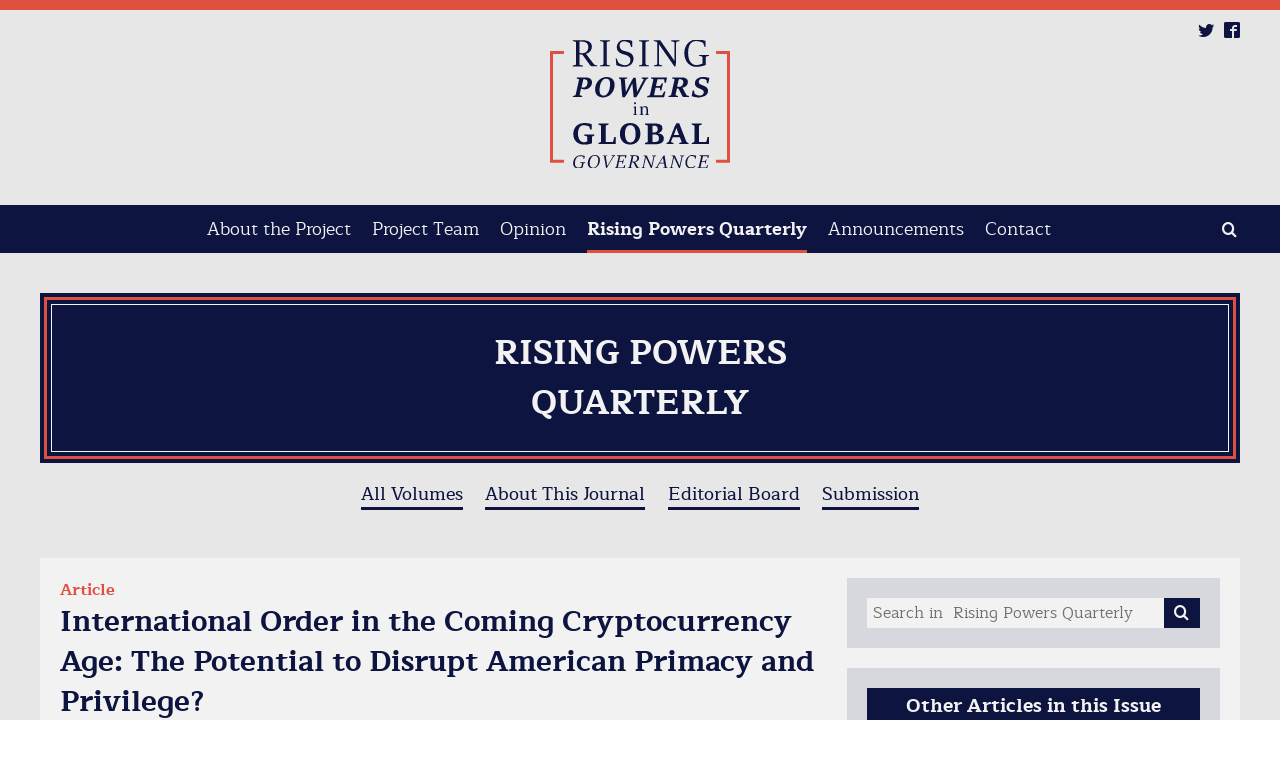

--- FILE ---
content_type: text/html; charset=UTF-8
request_url: https://rpquarterly.kureselcalismalar.com/quarterly/international-order-in-the-coming-cryptocurrency-age-the-potential-to-disrupt-american-primacy-and-privilege/
body_size: 34156
content:
<!DOCTYPE html>
<!--[if IE 7]>
<html class="ie ie7" lang="en-US">
<![endif]-->
<!--[if IE 8]>
<html class="ie ie8" lang="en-US">
<![endif]-->
<!--[if !(IE 7) | !(IE 8)  ]><!-->
<html lang="en-US" itemscope itemtype="http://schema.org/Article">
<head>
    <meta http-equiv="Content-Type" content="text/html; charset=utf-8" />
	<meta name="viewport" content="width=device-width, initial-scale=1.0">
    
    <link rel="shortcut icon" href="https://rpquarterly.kureselcalismalar.com/wp-content/themes/risingpowers/assets/img/favicon/favicon.ico">
	<link rel="icon" sizes="16x16 32x32 64x64" href="https://rpquarterly.kureselcalismalar.com/wp-content/themes/risingpowers/assets/img/favicon/favicon.ico">
	<link rel="icon" type="image/png" sizes="196x196" href="https://rpquarterly.kureselcalismalar.com/wp-content/themes/risingpowers/assets/img/favicon/favicon-192.png">
	<link rel="icon" type="image/png" sizes="160x160" href="https://rpquarterly.kureselcalismalar.com/wp-content/themes/risingpowers/assets/img/favicon/favicon-160.png">
	<link rel="icon" type="image/png" sizes="96x96" href="https://rpquarterly.kureselcalismalar.com/wp-content/themes/risingpowers/assets/img/favicon/favicon-96.png">
	<link rel="icon" type="image/png" sizes="64x64" href="https://rpquarterly.kureselcalismalar.com/wp-content/themes/risingpowers/assets/img/favicon/favicon-64.png">
	<link rel="icon" type="image/png" sizes="32x32" href="https://rpquarterly.kureselcalismalar.com/wp-content/themes/risingpowers/assets/img/favicon/favicon-32.png">
	<link rel="icon" type="image/png" sizes="16x16" href="https://rpquarterly.kureselcalismalar.com/wp-content/themes/risingpowers/assets/img/favicon/favicon-16.png">
	<link rel="apple-touch-icon" href="https://rpquarterly.kureselcalismalar.com/wp-content/themes/risingpowers/assets/img/favicon/favicon-57.png">
	<link rel="apple-touch-icon" sizes="114x114" href="https://rpquarterly.kureselcalismalar.com/wp-content/themes/risingpowers/assets/img/favicon/favicon-114.png">
	<link rel="apple-touch-icon" sizes="72x72" href="https://rpquarterly.kureselcalismalar.com/wp-content/themes/risingpowers/assets/img/favicon/favicon-72.png">
	<link rel="apple-touch-icon" sizes="144x144" href="https://rpquarterly.kureselcalismalar.com/wp-content/themes/risingpowers/assets/img/favicon/favicon-144.png">
	<link rel="apple-touch-icon" sizes="60x60" href="https://rpquarterly.kureselcalismalar.com/wp-content/themes/risingpowers/assets/img/favicon/favicon-60.png">
	<link rel="apple-touch-icon" sizes="120x120" href="https://rpquarterly.kureselcalismalar.com/wp-content/themes/risingpowers/assets/img/favicon/favicon-120.png">
	<link rel="apple-touch-icon" sizes="76x76" href="https://rpquarterly.kureselcalismalar.com/wp-content/themes/risingpowers/assets/img/favicon/favicon-76.png">
	<link rel="apple-touch-icon" sizes="152x152" href="https://rpquarterly.kureselcalismalar.com/wp-content/themes/risingpowers/assets/img/favicon/favicon-152.png">
	<link rel="apple-touch-icon" sizes="180x180" href="https://rpquarterly.kureselcalismalar.com/wp-content/themes/risingpowers/assets/img/favicon/favicon-180.png">
	<meta name="msapplication-TileColor" content="#FFFFFF">
	<meta name="msapplication-TileImage" content="https://rpquarterly.kureselcalismalar.com/wp-content/themes/risingpowers/assets/img/favicon/favicon-144.png">
	<meta name="msapplication-config" content="https://rpquarterly.kureselcalismalar.com/wp-content/themes/risingpowers/assets/img/favicon/browserconfig.xml">
	
	<title>International Order in the Coming Cryptocurrency Age: The Potential to Disrupt American Primacy and Privilege? - Rising Powers in Global Governance</title>
	<meta name="base" content="https://rpquarterly.kureselcalismalar.com">
		
			<meta name="maps_apikey" content="AIzaSyCLiyg_xBf4SKA7TfrRopLHQqrMTAp9AIc">
		
    
<!-- This site is optimized with the Yoast SEO plugin v7.3 - https://yoast.com/wordpress/plugins/seo/ -->
<link rel="canonical" href="https://rpquarterly.kureselcalismalar.com/quarterly/international-order-in-the-coming-cryptocurrency-age-the-potential-to-disrupt-american-primacy-and-privilege/" />
<!-- / Yoast SEO plugin. -->

<link rel='dns-prefetch' href='//s.w.org' />
<link rel='stylesheet' id='wordpress-popular-posts-css-css'  href='https://rpquarterly.kureselcalismalar.com/wp-content/plugins/wordpress-popular-posts/assets/css/wpp.css?ver=5.1.0' type='text/css' media='all' />
<link rel='stylesheet' id='style-css'  href='https://rpquarterly.kureselcalismalar.com/wp-content/themes/risingpowers/style.css?ver=1.0.0' type='text/css' media='all' />
<script type='text/javascript' src='https://rpquarterly.kureselcalismalar.com/wp-includes/js/jquery/jquery.js?ver=1.12.4'></script>
<script type='text/javascript' src='https://rpquarterly.kureselcalismalar.com/wp-includes/js/jquery/jquery-migrate.min.js?ver=1.4.1'></script>
<script type='text/javascript'>
/* <![CDATA[ */
var wpp_params = {"sampling_active":"0","sampling_rate":"100","ajax_url":"https:\/\/rpquarterly.kureselcalismalar.com\/wp-json\/wordpress-popular-posts\/v1\/popular-posts","ID":"2032","token":"29937427b9","debug":""};
/* ]]> */
</script>
<script type='text/javascript' src='https://rpquarterly.kureselcalismalar.com/wp-content/plugins/wordpress-popular-posts/assets/js/wpp-5.0.0.min.js?ver=5.1.0'></script>
<script type='text/javascript' src='https://rpquarterly.kureselcalismalar.com/wp-content/themes/risingpowers/assets/js/jquery.doubletaptogo.min.js?ver=1.0.0'></script>
<script type='text/javascript' src='https://rpquarterly.kureselcalismalar.com/wp-content/themes/risingpowers/assets/js/main.js?ver=1.0.0'></script>
<script type='text/javascript' src='https://rpquarterly.kureselcalismalar.com/wp-content/themes/risingpowers/assets/js/lightgallery-custom.min.js?ver=1.0.0'></script>
<link rel='https://api.w.org/' href='https://rpquarterly.kureselcalismalar.com/wp-json/' />
<link rel="EditURI" type="application/rsd+xml" title="RSD" href="https://rpquarterly.kureselcalismalar.com/xmlrpc.php?rsd" />
<link rel="wlwmanifest" type="application/wlwmanifest+xml" href="https://rpquarterly.kureselcalismalar.com/wp-includes/wlwmanifest.xml" /> 
<meta name="generator" content="WordPress 4.9.16" />
<link rel='shortlink' href='https://rpquarterly.kureselcalismalar.com/?p=2032' />
<link rel="alternate" type="application/json+oembed" href="https://rpquarterly.kureselcalismalar.com/wp-json/oembed/1.0/embed?url=https%3A%2F%2Frpquarterly.kureselcalismalar.com%2Fquarterly%2Finternational-order-in-the-coming-cryptocurrency-age-the-potential-to-disrupt-american-primacy-and-privilege%2F" />
<link rel="alternate" type="text/xml+oembed" href="https://rpquarterly.kureselcalismalar.com/wp-json/oembed/1.0/embed?url=https%3A%2F%2Frpquarterly.kureselcalismalar.com%2Fquarterly%2Finternational-order-in-the-coming-cryptocurrency-age-the-potential-to-disrupt-american-primacy-and-privilege%2F&#038;format=xml" />
<meta name="generator" content="WPML ver:3.3.6 stt:1,55;" />
<meta property="og:url" content="https://rpquarterly.kureselcalismalar.com/quarterly/international-order-in-the-coming-cryptocurrency-age-the-potential-to-disrupt-american-primacy-and-privilege/" />
			<meta property="og:title" content="International Order in the Coming Cryptocurrency Age: The Potential to Disrupt American Primacy and Privilege? - Rising Powers in Global Governance" />
			<meta property="og:description" content="Introduction A significant body of literature in the field of International Relations (IR) has emerged over the past decade proclaiming the coming end of American primacy &#8211; whether due to American decline, the rise of China and other emerging powers, or a combination of both – and with ..." />
			<meta property="og:locale" content="en_US" />
			<meta property="og:type" content="article" />
			<meta property="article:publisher" content="http://facebook.com/rpsggovernance" />
			<meta property="og:image" content="https://rpquarterly.kureselcalismalar.com/wp-content/uploads/2019/09/Issue-4.1-Cover.jpg" />
			<meta name="twitter:card" content="summary_large_image" />
			<meta property="og:description" content="Introduction A significant body of literature in the field of International Relations (IR) has emerged over the past decade proclaiming the coming end of American primacy &#8211; whether due to American decline, the rise of China and other emerging powers, or a combination of both – and with ..." />
			<meta name="twitter:title" content="International Order in the Coming Cryptocurrency Age: The Potential to Disrupt American Primacy and Privilege? - Rising Powers in Global Governance" />
			<meta name="twitter:site" content="rpsggovernance" />
			<meta name="twitter:image" content="https://rpquarterly.kureselcalismalar.com/wp-content/uploads/2019/09/Issue-4.1-Cover.jpg" /><meta name="citation_title" content="International Order in the Coming Cryptocurrency Age: The Potential to Disrupt American Primacy and Privilege?"><meta name="citation_author" content="Nicholas Ross Smith"><meta name="twitter:creator" content="@1NRSmith" /><meta name="citation_online_date" content="2019/09/21"><meta name="citation_publication_date" content="2019"><meta name="citation_keywords" content="Liberal International Order, US Primacy; Dollar Hegemony Cryptocurrencies"></meta><meta name="citation_pdf_url" content="https://rpquarterly.kureselcalismalar.com/wp-content/uploads/2019/09/vol4.1-smith.pdf"><meta name="citation_firstpage" content="77">
					<meta name="citation_lastpage" content="97"><meta name="citation_journal_title" content="Rising Powers Quarterly">
				<meta name="citation_volume" content="3">
				<meta name="citation_issue" content="1"><script type="text/javascript">var ajaxurl = 'https://rpquarterly.kureselcalismalar.com/wp-admin/admin-ajax.php';</script>	
		<script>
		(function(i,s,o,g,r,a,m){i['GoogleAnalyticsObject']=r;i[r]=i[r]||function(){
		(i[r].q=i[r].q||[]).push(arguments)},i[r].l=1*new Date();a=s.createElement(o),
		m=s.getElementsByTagName(o)[0];a.async=1;a.src=g;m.parentNode.insertBefore(a,m)
		})(window,document,'script','https://www.google-analytics.com/analytics.js','ga');

		ga('create', 'UA-63127422-3', 'auto');
		ga('send', 'pageview');
	</script>
	</head>
<body>
    <header>
        <div class="wrapper clear">
            <div id="header-topright">
                <ul id="social-header">
                    					<li>
						<a class="icon-twitter" href="http://twitter.com/rpsggovernance" target="_blank" rel="nofollow"></a>
					</li>
										<li>
						<a class="icon-facebook" href="http://facebook.com/rpsggovernance" target="_blank" rel="nofollow"></a>
					</li>
					                </ul>
            </div>
            <a id="logo" href="https://rpquarterly.kureselcalismalar.com"><img src="https://rpquarterly.kureselcalismalar.com/wp-content/themes/risingpowers/assets/img/logo.svg" /></a>
			<button type="button" id="mobile-menu-button">
				<span></span>
				<span></span>
				<span></span>
			</button>
        </div>
        <nav id="nav-main">
            <div class="wrapper">
				<div id="menu-overlay"></div>
				<form role="search" method="get" id="search-form" action="https://rpquarterly.kureselcalismalar.com/">
    <label for="search-field" id="container-search-field">
        <input type="search" id="search-field" placeholder="Search" value="" name="search" title="Search for:" />
    </label>
	<label for="search-submit" id="container-search-submit">
    	<input type="submit" id="search-submit" value="" />
	</label>
<input type='hidden' name='lang' value='en' /></form><ul id="menu-main" class="menu"><li class="search"><form role="search" method="get" id="search-form-mobile" action="https://rpquarterly.kureselcalismalar.com/">
    <label for="search-field-mobile" id="container-search-field-mobile">
        <input type="search" id="search-field-mobile" placeholder="Search" value="" name="search" title="Search for:" />
    </label>
	<label for="search-submit-mobile" id="container-search-submit-mobile">
    	<input type="submit" id="search-submit-mobile" value="" />
	</label>
</form></li><li id="menu-item-196" class="menu-item menu-item-type-post_type menu-item-object-page menu-item-196"><a href="https://rpquarterly.kureselcalismalar.com/about-the-project/">About the Project</a></li>
<li id="menu-item-195" class="menu-item menu-item-type-post_type menu-item-object-page menu-item-195"><a href="https://rpquarterly.kureselcalismalar.com/project-team/">Project Team</a></li>
<li id="menu-item-194" class="menu-item menu-item-type-post_type menu-item-object-page menu-item-194"><a href="https://rpquarterly.kureselcalismalar.com/opinion/">Opinion</a></li>
<li id="menu-item-193" class="menu-item current_page_item menu-item current_page_item-type-post_type menu-item current_page_item-object-page menu-item current_page_item-193"><a href="https://rpquarterly.kureselcalismalar.com/rising-powers-quarterly/">Rising Powers Quarterly</a></li>
<li id="menu-item-191" class="menu-item menu-item-type-post_type menu-item-object-page menu-item-191"><a href="https://rpquarterly.kureselcalismalar.com/announcements/">Announcements</a></li>
<li id="menu-item-190" class="menu-item menu-item-type-post_type menu-item-object-page menu-item-190"><a href="https://rpquarterly.kureselcalismalar.com/contact/">Contact</a></li>
</ul>            </div>
        </nav>
    </header>
<section class="pagetitle quarterly">
	<div class="wrapper">
		<a href="https://rpquarterly.kureselcalismalar.com/rising-powers-quarterly/">
			<h2 class="pagetitle"><span>RISING POWERS QUARTERLY</span></h2>
		</a>
				<nav>
			<ul>
				<li class="page_item page-item-95"><a href="https://rpquarterly.kureselcalismalar.com/rising-powers-quarterly/all-volumes/">All Volumes</a></li>
<li class="page_item page-item-97"><a href="https://rpquarterly.kureselcalismalar.com/rising-powers-quarterly/about-this-journal/">About This Journal</a></li>
<li class="page_item page-item-152"><a href="https://rpquarterly.kureselcalismalar.com/rising-powers-quarterly/editorial-board/">Editorial Board</a></li>
<li class="page_item page-item-157"><a href="https://rpquarterly.kureselcalismalar.com/rising-powers-quarterly/submission/">Submission</a></li>
			</ul>
		</nav>
			</div>
</section>	<main>
		<div class="wrapper">
			<div class="container">
				<article class="contentbox contentholder pagecontent nospace x2">
					<strong class="pretitle">Article</strong>
					<h1 class="maintitle">
						International Order in the Coming Cryptocurrency Age: The Potential to Disrupt American Primacy and Privilege?											</h1>
					<div class="metabar">
						<ul class="sharer">
	<li><a class="sharer-button icon-twitter" data-shareprotocol="twitter" target="_blank" rel="nofollow" href="http://twitter.com/share?url=https://rpquarterly.kureselcalismalar.com/quarterly/international-order-in-the-coming-cryptocurrency-age-the-potential-to-disrupt-american-primacy-and-privilege/&text=International Order in the Coming Cryptocurrency Age: The Potential to Disrupt American Primacy and Privilege? - Rising Powers in Global Governance&via=rpsggovernance"></a></li>
	<li><a class="sharer-button icon-facebook" data-shareprotocol="facebook" target="_blank" rel="nofollow" href="http://www.facebook.com/sharer/sharer.php?u=https://rpquarterly.kureselcalismalar.com/quarterly/international-order-in-the-coming-cryptocurrency-age-the-potential-to-disrupt-american-primacy-and-privilege/"></a></li>
	<li><a class="sharer-button icon-googleplus" data-shareprotocol="googleplus" target="_blank" rel="nofollow" href="https://plus.google.com/share?url=https://rpquarterly.kureselcalismalar.com/quarterly/international-order-in-the-coming-cryptocurrency-age-the-potential-to-disrupt-american-primacy-and-privilege/"></a></li>
	<li><a class="sharer-button icon-pocket" data-shareprotocol="pocket" target="_blank" rel="nofollow" href="https://getpocket.com/save?url=https://rpquarterly.kureselcalismalar.com/quarterly/international-order-in-the-coming-cryptocurrency-age-the-potential-to-disrupt-american-primacy-and-privilege/"></a></li>
	<li><a class="sharer-button icon-envelope" data-shareprotocol="mail" target="_blank" rel="nofollow" href="mailto:?Subject=International Order in the Coming Cryptocurrency Age: The Potential to Disrupt American Primacy and Privilege? - Rising Powers in Global Governance&Body=International Order in the Coming Cryptocurrency Age: The Potential to Disrupt American Primacy and Privilege? - Rising Powers in Global Governance%3A%0Ahttps://rpquarterly.kureselcalismalar.com/quarterly/international-order-in-the-coming-cryptocurrency-age-the-potential-to-disrupt-american-primacy-and-privilege/%0AIntroduction A significant body of literature in the field of International Relations (IR) has ..."></a></li>
</ul>						<ul class="authors">
													<li class="author">
								<a href="https://rpquarterly.kureselcalismalar.com/author/nicholas-ross-smith/" rel="author">Nicholas Ross Smith</a>
							</li>
												</ul>
						<div class="issue">
														<a href="https://rpquarterly.kureselcalismalar.com/issue/the-fate-of-the-liberal-international-order-and-rising-powers/">
								Volume 4, Issue 1 (The Fate of the Liberal International Order and Rising Powers), Aug. 2019, pp. 77-97							</a>
						</div>
					</div>
										<a class="pdf" href="https://rpquarterly.kureselcalismalar.com/wp-content/uploads/2019/09/vol4.1-smith.pdf" target="_blank">
						<i class="icon icon-pdf"></i> Download this article in PDF format					</a>
										<div id="abstract" class="abstract">
												<h3 class="title">Abstract</h3>
						<div class="textarea">
							<p>Although a significant body of literature in the field of International Relations has emerged over the past decade proclaiming the coming end of American primacy &#8211; whether due to American decline, the rise of China and other emerging powers, or a combination of both &#8211; this article argues that when considered objectively, the United States’ primacy and position as the arbiter of the international order is safe for the time being. Despite apparent cracks in the so called liberal international order, especially since the election of Donald Trump in late 2016, this article argues that due to the United States’ privileged financial position, the liberal international order remains largely resolute and continues to privilege the United States over the rest. However, this article argues that the growth of cryptocurrencies potentially undermines American primacy because it threatens the privileged position of the US dollar as the unchallenged global reserve currency. Independent cryptocurrencies, due to their privacy and decentralization, operate beyond the scope and power of the state, giving them the potential to be counter-hegemonic. Furthermore, potential revisionist states &#8211; especially China or Russia &#8211; may try and weaponize cryptocurrencies to challenge the United States. While this article acknowledges the volatility of independent cryptocurrencies and the inherent limitations of state-backed ones, it is argued that, regardless, the technological revolution they are precipitating is disruptive and should eventually undermine and change the international financial system. This, in turn, could hasten the decline of the United States from its current prime position and arbiter of the international order.</p>
						</div>
												<h3 class="title">Keywords</h3>
						<div class="textarea">
															<a href="https://rpquarterly.kureselcalismalar.com/keyword/liberal-international-order/">Liberal International Order</a>
							, 								<a href="https://rpquarterly.kureselcalismalar.com/keyword/us-primacy-dollar-hegemony-cryptocurrencies/">US Primacy; Dollar Hegemony Cryptocurrencies</a>
													</div>
											</div>
										<div class="textarea">
						<h3>Introduction</h3>
<p>A significant body of literature in the field of International Relations (IR) has emerged over the past decade proclaiming the coming end of American primacy &#8211; whether due to American decline, the rise of China and other emerging powers, or a combination of both – and with it, the end of the liberal international order (LIO) as we currently know it. Indeed, since the election of Donald Trump in late 2016, cracks have seemingly begun to appear in the LIO as the United States no longer seems as committed (or perhaps even capable) to safeguard the order. However, this article argues that the apparent strain on the LIO, and the United States’ broader international power position, is mostly superficial at this stage – ostensibly limited to the areas of diplomacy – and in its more substantive areas, especially finance, the order remains largely resolute while continuing to privilege the United States over the rest. The United States’ exorbitant privilege of being the kingpin of international finance, especially thanks to having the US dollar as the unrivaled global reserve currency, makes any hypothesis of the imminent collapse of American primacy and the status quo international order premature. However, this article argues that the emergence of independent cryptocurrencies has the potential to challenge the United States’ privileged position because they represent a decentralized and stateless phenomenon; presenting a blueprint for a fundamentally different monetary and financial system. In addition to the natural counter-hegemonic traits of independent cryptocurrencies, this article also hypothesizes that potential revisionist powers like China and Russia might also attempt to weaponize (although not without domestic and functional issues) them against the United States in order to minimize American primacy and privilege. While the prospects of the cryptocurrencies disrupting the United States’ primacy and privilege remain hypothetical and murky, it is, nevertheless, argued that this is an area rising powers could target in order to push for a new, less American-dominated international order.</p>
<h3>The end of the United States’ (liberal) international order?</h3>
<p>There is a growing consensus in the discipline of IR that we are currently witnessing the end of an era (Flockhart 2016; Acharya 2017; Duncombe &amp; Dunne 2018; Peterson 2018).<a class="footnote-ref" id="article-footnote-ref-1" name="article-footnote-ref-1" href="#article-footnote-1">1</a> The LIO built by the United States at the end of the Second World War, which was later (practically) universalized at the end of the Cold War, is on its last legs, and we are on the cusp of a new, more chaotic orderless era. Of course, the end of the American-led LIO has been hypothesized for some time. The putative decline of the United States coupled with the rise of China and other emerging powers (such as India, a resurgent Russia under Putin, or even the EU’s potential for deeper integration post-Brexit) has led to terms such as post-American world, G-Zero world, and multipolarity (or multi-order) gaining widespread usage in the mainstream coverage of international affairs in recent years (see Bremmer and Roubini 2011; Layne 2012; Zakaria 2008). Such prognostications have accelerated since the election of Donald Trump as President of the United States in late 2016, as his foreign policy – at least rhetorically – no longer seems to care about liberalism or the United States’ position as arbiter of the LIO, rather prioritizing an “America-first” aim (Peterson 2018; Posen 2018).</p>
<p>The problem with these prognostications about the imminent collapse of the liberal international order is that they assume that the defining characteristic of the LIO is liberalism. This article prescribes to the school of thought that the liberal aspect of the United States’ post-WWII international order was more of a superficial framing device rather than anything substantial and that, in reality, the real substance of engineering the order was the promotion, and then maintenance, of the United States’ international primacy (Barnett 2019; Lind &amp; Wohlforth 2019; Patrick 2019).<a class="footnote-ref" id="article-footnote-ref-2" name="article-footnote-ref-2" href="#article-footnote-2">2</a> This is not to say that the order did not have any liberal characteristics – as Lind and Wohlforth (2019) contend, the order is not ideologically bound and can reflect the prominent ideologies of a given time – nor that the order has not been, on the whole, good for international politics. But, any consideration of the state of the LIO needs to focus on the substantive, not superficial areas. As Stokes (2018, 134) argues, proclaiming the order finished is naïve because it is “highly unlikely that the agency of Trump will overcome the deep structures and path dependencies that incline towards systemic maintenance” and that even if there is some deviation away from the order, “American elites will seek to ‘snap back’ to the status quo ante, given the goods the United States still derives from its hegemony.”</p>
<p>Arguably, the key substantive area of the LIO is not diplomatic (i.e. the embedding of multilateral institutions, fora, and frameworks) but financial. The globalization of finance since the end of the Second World War (and especially since the 1970s) has reached unprecedented levels and all of this has been managed by a system largely created by the United States – a structure which undeniably benefits it above the rest (Layne 2012; Stokes 2018; Kitchen &amp; Cox 2019). The key aspect of this financial hegemony is the status of the US dollar as the undisputed global reserve currency. Former French President Valéry Giscard d’Estaing described the hegemony of the American dollar as representing an “exorbitant privilege” to the United States over the rest of the world (Eichengreen 2011). The crux of this argument was that when the US dollar was enshrined as the global reserve currency, the United States could no longer suffer a balance of payments crisis as its imports were purchased in their own currency. In other words, it gave the United States an exclusive ability to run up a massive current account deficit at an incredibly cheap rate by simply printing more money or issuing debt (Eichengreen 2011).</p>
<p>This strategic worth of the United States’ advantage of being the kingpin of international finance has not been lost on its foreign policy-makers either. The role of the United States’ financial hegemony in its various grand strategies since the end of the Second World War is clear (Stokes 2014). For instance, the Marshall Plan, the Washington Consensus (to name but a few), and, more recently (albeit unfulfilled) the pivot to Asia, all used the United States’ financial clout to help it pursue clear strategic aims (Walt 2011; Stokes 2014). Given the importance of economic sources of power in today’s heavily integrated international system, it is plausible to even make the case that the United States’ financial clout is its single most useful source of power – more so than its clear military might (Keohane &amp; Nye 1973; Wigell, Scholvin &amp; Aaltola 2018). Furthermore, this position of financial hegemony (and the ongoing exorbitant privilege) provides the United States with significant insulation from hegemonic decline (Stokes 2018; Smith 2019).</p>
<p>Since the advent of the US dollar as the global reserve currency in 1971, the United States has, unsurprisingly (given the inherent privilege it awards them), transitioned from the world’s largest creditor state to the world’s largest debtor state. For example, as of late 2018, the United States’ net international investment position (NIIP) has ballooned to nearly negative $10 billion while its net investment income (NII), thanks to its exorbitant privilege, was positive $167 billion &#8211; generally such an indebted country would have a significant negative NII too (Bureau of Economic Analysis n.d.). Essentially, the United States’ NIIP and NII statistics, according to Steil and Smith (2017), demonstrated that “basically, foreigners are willing to accept a trivial return to hold dollar-denominated assets.” Consequently, since Nixon’s decision to scrap the gold standard in 1971 turned the United States into a proverbial “gold mine” as it acquired much more financial power (Ward 2018).</p>
<p>In contrast to the United States’ privileged position of being able to maintain an extremely indebted position, the challengers to its financial power position, most notably China, have a clear competitive disadvantage. In contrast to the United States’ ever-increasing levels of debt, China has become the world’s largest creditor state, ballooning its NIIP to positive $1.7 trillion (Steil &amp; Smith 2017). China’s incentive for being a creditor state is that it permits them to influence international trade and finance through offering cheap loans – either to advantage their own companies internationally or to grow ties with resource-rich countries in the global south (Fukuyama 2016). However, in doing so, China has had to accept a negative NII of negative $80 billion in 2017 – the world’s worst NII. The problem for China has been that occupying such an unfair position comparatively to the United States – what Steil and Smith (2017) call an “exorbitant detriment” – has become increasingly difficult given China’s economic wobbles over the past couple of years, especially as it begins a transition from an industrialised country to a post-industrial one (Steil &amp; Smith 2017).</p>
<p>Of course, there are disadvantages to having the world’s reserve currency. For some, the United States’ high levels of debt are problematic, not only because of the risk associated with being so indebted but also because it has propelled an enormous trade deficit. Notably, this trade deficit has been a major concern of Trump’s first term in office, leading to the United States adopting a number of ostensibly mercantile policies – most significantly towards China &#8211; in an effort to balance its trade (Tankersley 2018). Furthermore, China’s long-held strategy of buying of US dollars – it is the world’s largest holder of dollar-denominated central bank reserves &#8211; gives it some leverage over the United States that it can use in times of disagreement (Setser 2008). Nevertheless, this article argues that the advantages of having the world’s reserve currency – part of what Zbigniew Dumienski (2018) terms “fiat power” &#8211; still outweigh the disadvantages as it pertains to international political power. This is partly because, as Drezner (2009, 53) argues, “the power of credit has been inflated beyond its true worth” and that, against great powers, and especially a superpower, using credit is “of limited use” as a foreign policy tool.</p>
<p>From the perspective of dissatisfied rising powers, there is clearly a perception that diminishing the United States’ “exorbitant privilege” is an important component in realizing their long-term grand strategies which loosely coalesce around diminishing the United States’ primacy and privilege. China, for instance, has ramped up its efforts to try and level the financial playing field with the United States in recent years. Firstly, in 2013 China launched its Belt and Road Initiative (BRI), a development strategy aimed at linking China (as the envisaged metropole) with Eurasia (the envisaged periphery) through the building of massive trade infrastructure projects (Ferdinand 2016). This was later followed by the launching of the Asian Infrastructure Investment Bank (AIIB) in 2014, which was seen by the United States as a challenge to its Bretton Woods institutions related to international development, the IMF and World Bank (Liao 2015). These combined initiatives represented a Chinese grand strategy designed to “change the global governance economic order” (Hanlon 2017). On top of these two initiatives, China, also, has a longer, more ambitious goal: internationalizing the renminbi, perhaps to the point where it can challenge the US dollar (Lee 2014, p.42).</p>
<p>Russia, too, has sought to undermine the United States’ international financial position in recent years. For instance, Russia has easily been the most enthusiastic member of the BRICS grouping – a group of five “emerging powers”: Brazil, Russia, India, China, and South Africa. The BRICS group largely came to fruition due to a mutual perception amongst its members that the LIO is unfairly tilted towards American interests. Thus, through undertaking dialogue and promoting cooperation beyond the scope of the multilateral structures put in place by the United States, the BRICS grouping has been very much about challenging the status quo, and, in particular, targeting the United States’ financial clout. For instance, at the 2018 BRICS Business Forum in Johannesburg, South Africa, Vladimir Putin emphasized the need for more BRICS cooperation in the realm of international finance as “the United States has global economic power due to the dollar being used as the international currency, which makes global countermeasures extremely important now in order to partially move beyond the dollar and create a non-dollar economy” (TASS 2018).</p>
<p>The idea that the United States’ privileged financial position, underpinned by its dollar hegemony, is in terminal decline has certainly gained some popularity in the last year or two, partly due to the aforementioned increased focus of China and Russia towards challenging it. However, a similar surge in proclaiming the United States’ exorbitant privilege dead occurred after the onset of the global financial crisis in 2007 (Calleo 2009; Layne 2012). Yet, as Fichtner (2017, 3) demonstrated, “contrary to conventional wisdom, Anglo-America’s share in financial wealth has increased since the financial crisis” to a point where it “permeates almost every political economy in the world and influences political and economic decision-making.” Furthermore, the main challenger to the US dollar in recent years, the Euro, suffered a significant material and credibility plunge due to the eurozone crisis and there are lingering doubts as to its long-term viability (Maggiori, Neiman &amp; Schreger 2019).</p>
<p>Consequently, a fair assessment is that the United States’ dollar hegemony is far more resilient than most have expected as it has withstood, to date, both significant external challenges and a global financial crisis. Norrloff (2014) argues the collapse of the United States’ dollar hegemony cannot happen without a significant shift in the international system – i.e. the emergence of a legitimate challenger. However, as it currently stands, such a shift is not likely to occur in the short-to-medium term future because China, and the rest, are simply too far off to challenge the United States’ primacy. Consequently, the United States’ insulated position as the prime unit of international politics and the arbiter of the LIO, and its privileged position of having the US dollar as the global reserve currency (which in turn gives it more international power), represents a kind of unique self-reinforcing bulwark (in the current system at least) against hegemonic decline.</p>
<h3>The challenge from the emergence of cryptocurrencies</h3>
<p>There is a potential looming challenge to the United States’ dollar hegemony (and, gradually, its international primacy) beyond the putative efforts of China and Russia. This challenge does not come from a state, but rather from a stateless, bottom-up technological phenomenon: independent cryptocurrencies. Concisely, an independent cryptocurrency is a digitalized asset that is “constructed to function as a medium of exchange, premised on the technology of cryptography, to secure the transactional flow, as well as to control the creation of additional units of the currency” (Chohan 2017). Thus, unlike fiat currencies which rely on central authorities – namely central banks – to manage them and keep them secure, independent cryptocurrencies rely on harnessing new and developing (usually decentralized) cryptographic technologies (Narayanan et al. 2016). The most well-known cryptographic technology at the moment, first devised by Bitcoin but later adopted by not only numerous other cryptocurrencies but also businesses and organizations in general, is a “blockchain” (Nakamoto 2008). A blockchain is made up of three primary components: cryptographic keys (public and private); a distributed network; and a protocol for ‘what is’ and ‘what is not’ a valid transaction (CoinDesk n.d.). According to Swan (2015, vii), the potential for blockchain goes far beyond its initial use – a public transaction ledger for Bitcoin – as it represents “a new organizing paradigm for the discovery, valuation, and transfer of all quanta (discrete units) of anything, and potentially for the coordination of all human activity at a much larger scale than has been possible before.”<a class="footnote-ref" id="article-footnote-ref-3" name="article-footnote-ref-3" href="#article-footnote-3">3</a></p>
<p>The growth of independent cryptocurrencies, both in terms of value but also popular recognition, has been impressive, albeit not without bumps in the road. Bitcoin surpassed the $15,000 barrier in 2017 and was called by Dominic Frisby the “greatest money-making opportunity of our lifetime” (Wayne 2017). Rival cryptocurrencies, such as Ethereum, EOS, Ripple, Cardano, and Litecoin (to name but a few), have also experienced similar growth trajectories (although all, like Bitcoin, have recently experienced prolonged periods of deflation too). Of course, since the peak of the cryptocurrency market in 2017, there have been significant corrections. Bitcoin, for example, reached a nadir of ~$4000 in December 2018 but has recently re-surged past $10,000. Despite ongoing volatility, Bitcoin has experienced an incredible increase of ~1500% over a five-year period – even at its nadir, this represented a ~550% increase over five-years. To this end, even the 10th largest coin, as of July 2019, Cardano still had a market capitalization of ~$2.2 billion (Bitcoin leads the way with a market capitalization of ~$195 billion).<a class="footnote-ref" id="article-footnote-ref-4" name="article-footnote-ref-4" href="#article-footnote-4">4</a></p>
<p>What explains this incredible boom? Advocates of cryptocurrencies argue that they offer a cheaper, faster, and safer way of transferring funds than conventional methods, which are closely regulated by states. Additionally, they also point to cryptocurrencies being less biased and sounder alternatives to the current, American-led monetary system which is blighted by low-interest rates and the continuous debasement of the US dollar and other popular international currencies. Cryptocurrencies also harness cutting-edge technologies – such as the aforementioned blockchain &#8211; which offer uses benefits that conventional banking services have yet to adopt. Cryptocurrencies also appeal to some on an ideological level, especially libertarians and anarchists, as it represents a stateless (even anti-state, for some) endeavor (Bashir, Strickland &amp; Bohr 2016). However, ultimately, the growth of cryptocurrencies beyond the niche communities which started Bitcoin and other coins is best explained by the incredible opportunities to make speculative gains so far – which also explains the volatility of most popular cryptocurrencies to date (Frisby 2017).</p>
<p>Outside the noticeable challenge of cryptocurrencies to the conventional state-run ‘fiat’ currencies mentioned above – as well as the potential to undermine the current taxation systems of most states (Dumienski &amp; Smith 2018) &#8211; they also pose a potential challenge to the international political power the United States’ derives from its exorbitant privilege of having the dollar hegemony. Buchanan (2013) argues that Bitcoin has a counter-hegemonic potential because it “decentralizes power and the value attributed to it” and “its mining process that makes it inherently inflation and debt free.” Thus, as independent cryptocurrencies evolve (this is an ongoing technological revolution, so it would be unwise to see these coins as static) and potentially grow to become more prominent in international finance, they could also eat away at the United States’ centralized financial power, reducing the influence that the American-led financial institutions currently have on the global political economy. Furthermore, it would drastically increase the costs of borrowing for the United States, which would make its currently heavily indebted position untenable, removing any relative advantage the current system provides.</p>
<p>Buchanan’s (2013) main caveat to Bitcoin’s potential to end American dollar hegemony was that he believed Wall Street (i.e. the United States’ financial establishment) would likely resist any adoption of the technology and attempt to preserve the status quo. However, over the past 18 months, cryptocurrencies have become something of a darling on Wall Street, with even big players like Goldman Sachs delving into the market (Jonsson 2017). Recently, the founder of Cardano, Charles Hoskinson, anticipated that Wall Street would, eventually, bring tens of trillions of dollars to the cryptocurrency markets, once proper regulations are introduced (Zuckerman 2018a). The growth of cryptocurrencies has been so exponential that even the Managing Director of the IMF, Christine Lagarde, has expressed a belief that cryptocurrencies (like Bitcoin), when they become more stable, could be major disrupters of “the traditional banking business model” (Vigna, Demos &amp; Hoffman 2017).</p>
<p>As cryptocurrencies increasingly capture the imagination of people, corporations, and states – a process which is already occurring on a truly global scale – the pervading perception that the United States has unbreakable financial power will symbiotically wane. This could help open the floodgates towards, at the very least, consideration of a cryptocurrency as an alternative to the US dollar. The flow-on effects of this, from an international power perspective, beyond the aforementioned detriments to the United States’ financial clout, would be that the United States would lose some of its ability to exercise effective economic statecraft – such as sanctions, embargos, and the freezing of assets. Also, over time, the United States would lose the prestige of being considered the unequivocal global financial hegemon and, thus, lose some of its insulation from the process of broader hegemonic decline.</p>
<p>Furthermore, if independent cryptocurrencies were to continue to gain credibility and legitimacy internationally, then they would not only potentially eat away at the United States’ financial clout but also at the multilateral structures put in place to maintain the international financial system. Importantly, faith – especially amongst rising powers – in these financial structures has already waned significantly since the global financial crisis and has precipitated the rise of groups like the G20 to the forefront of global financial governance (Wade 2011; Chowdhury &amp; Żuk 2018). Clearly there is the desire for something new, but currently there is no viable (agreed) alternative on the table. Perhaps independent cryptocurrencies and their accompanying technological advances like blockchain could be part of an alternative option (importantly, the multilateral aspect might not change, but the underlying system would), especially as most rising powers desire an international monetary system that is fairer and less tilted towards the United States. To this end, a system which involved independent cryptocurrencies alongside recognised international currencies (without any dominant one) would obviously be fairer than the current system underpinned by the US dollar hegemony. Although not “independent” <em>per se</em>, former Greek Minister of Finance, Yanis Varoufakis (2016), suggests that a cryptocurrency could be used as a modern-day bancor; a supranational currency that was first proposed by John Maynard Keynes at the Bretton-Woods Conference in 1942.<a class="footnote-ref" id="article-footnote-ref-5" name="article-footnote-ref-5" href="#article-footnote-5">5</a></p>
<p>Of course, independent cryptocurrencies are not without their inherent issues. For instance, whether these coins can develop the capacity to seriously challenge the sheer volume of transactions that the conventional international monetary system can process remains doubtful for some (Claeys, Demertzis &amp; Efstathiou 2018). In addition, most of the main cryptocurrencies have grown into speculative bubbles that could pop at any moment – the broad correction that occurred in 2018 points to the threat of collapse. Indeed, the ongoing volatility of the majority of mainstream cryptocurrencies attests to a less than certain future for these coins. For instance, Bitcoin’s volatility over the past nine months (as of July 2019) was a daily average of 3.8% while, during the same time, major currencies, such as the US dollar, the British Pound, and the Yen, all experienced daily volatility of under 0.5% on average.<a class="footnote-ref" id="article-footnote-ref-6" name="article-footnote-ref-6" href="#article-footnote-6">6</a> And while the volatility of coins such as Bitcoin has stabilized somewhat from their more volatile beginnings – for instance, Bitcoin often experienced wild 15% daily swings in the early days – they are still a long way off reaching the stability of recognized international currencies.</p>
<p>However, as Dominic Frisby (2017) points out, whatever happens to the current crop of cryptocurrencies, the utility of the technology pioneered by the cryptocurrency boom will remain and continue to develop. Further to this point, so far states, especially democratic ones, have had difficulty regulating these coins. For instance, South Korea has been one of the most proactive democratic countries in attempting to moderate the exchange of cryptocurrencies within its borders, partly because it has arguably experienced the greatest ‘crypto-mania’ to date (Cho, Nakamura &amp; Kim 2017). For instance, the South Korean won accounted for roughly 20% of total Bitcoin purchases in 2017 (Jaewon 2017). In order to curb this frenzy, the South Korean government has attempted to mandate real-name accounts and taxing cryptocurrency trading. There has even been the talk of not only a ban on initial coin offerings (ICOs) but on all cryptocurrency trading, a step China has not even taken so far (Pavesic 2018). South Korea’s moves to date have caused a number of short-term Bitcoin shocks, demonstrating the ability of the state to, at the very least, disrupt the market but its bolder regulatory efforts have been met with strong popular resistance. However, despite the attempts of the South Korean government to curb Bitcoin and other cryptocurrencies, a survey by the Korea Financial Investment Association (KOFIA) illustrated that in 2018 South Koreans in total increased their cryptocurrency holdings by 64.2% (Redman 2019).</p>
<p>Ultimately, the growth independent cryptocurrencies so far has been so organic, completely from the bottom-up and away from the structures of the state and the international financial system that they seem impervious to complete top-down regulation (Cho, Nakamura &amp; Kim 2017). As Elaine Ou (2017) points out, it is almost impossible to kill something that people like, and if you try it usually just pops up somewhere else in a newer form. Consequently, while many of the independent cryptocurrencies might not survive the current issues of lacking capacity, speculative mania, and the increasing crackdown by governments, the ongoing cryptocurrency technological revolution has irrevocably changed currency moving forward and, in theory, has the real potential to undermine the United States’ dollar hegemony, and, eventually, its international political hegemony (and with it, the LIO).</p>
<h3>Could Cryptocurrencies be weaponized by potential revisionist powers to challenge the current order?</h3>
<p>It is undeniable that for the majority of rising powers in the current international system, there is a consensual belief that the LIO is too American-centric in its current incarnation. As alluded to earlier with regards Russia’s efforts to undermine the LIO, the BRICS grouping is one example of how rising powers have found mutual interest in addressing the perceived unfair LIO. Further to that, the emergence of the G20 as arguably the most influential forum for international financial governance, rather than the traditionally more influential G7, is a further example of rising powers trying to exert more influence (Wade 2011). However, despite these efforts, as argued above, challenging the United States’ primacy and position as arbiter of the international order is a significant undertaking because none of these challengers, even in unison, has the financial capabilities to end the United States’ financial hegemony at this stage.</p>
<p>However, since cryptocurrencies could, in theory at least, be seriously damaging, in the long-term, to the United States’ power position in international politics, it is reasonable to think that for the countries that are determined to modify (or even end) the American-led LIO, supporting and encouraging the growth of cryptocurrencies might become a tangible policy in the future for disaffected rising powers. For instance, China and Russia are two countries which have long-term grand strategic objectives of removing American privilege and forging a “fairer” international order in its place (Schweller &amp; Pu 2011; Smith 2020a). Therefore, it is plausible that both China and Russia might consider using cryptocurrencies to further these aims, especially as both have demonstrated a strong fascination with the technology in recent years. Right now, this seems more of a possibility for Russia because, unlike China, it cannot realistically challenge the United States’ financial might through conventional means – it would become something of an asymmetrical weapon (Smith 2019). Russia also has far less interdependence with the United States as China (even in light of the current US-China trade war) which gives it more room to maneuver. While the potential for countries like Russia (or China) to weaponize cryptocurrencies against the United States’ privileged international financial position has not been rigorously examined yet, there does seem, in theory, to be two potential ways a revisionist power, could utilize cryptocurrencies.</p>
<p>One potential strategy is that either China or Russia could turn themselves into a haven for the independent cryptocurrencies that have taken the world by storm. As discussed earlier, independent cryptocurrencies like Bitcoin arguably have the most counter-hegemonic potential because they are decentralized and largely anonymous. Furthermore, they have proven quite difficult for states to regulate – including for the United States. Thus, if independent cryptocurrencies were supported by large players – and, to this end, China and/or Russia would certainly constitute a large player &#8211; the more they could eat away at the United States’ privileged financial status, especially if other countries were to follow suit. Of course, this is very much a soft strategy: an indirect way for states to harness the counter-hegemonic power of independent cryptocurrencies. Thus, such a strategy encompasses more of a “wait and see” plan than being a concrete top-down policy as independent cryptocurrencies remain a technology putatively beyond the control of states.</p>
<p>The challenge for Vladimir Putin or Xi Jinping here is that promoting independent cryptocurrencies could undermine the strict control that financial elites in both countries exert over the economy. For instance, both China and Russia ranked as “mostly unfree” on the 2018 Index of Economic Freedom, coming 110th and 107th, respectively, out of 186 countries (The Heritage Foundation 2018). Thus, becoming a safe haven for these largely anonymous and decentralized currencies could be extremely subversive to either Russia’s or China’s tight control of its economy and their taxation systems. This possibly explains why both Russia and China, to date, have tread a cautious line regarding their policies on independent cryptocurrencies. Regarding China, in 2017 it banned cryptocurrency exchanges and initial coin offerings (ICOs) while also clamping down on Bitcoin mining operations and Chinese-developed coins, such as OneCoin (Yang 2018). The most recent stance in Russia – it is important to note that Russia’s stances on independent cryptocurrencies have been prone to wild fluctuations so far – regarding cryptocurrencies is that it should be illegal for them to be used “as private money and money surrogates” as only the state-controlled ruble should have that privilege (Chang 2018). Nevertheless, Putin has a personal relationship with the co-founder of Ethereum, Vitalik Buterin, so it is hard to predict exactly what Russia’s eventual position on independent cryptocurrencies will be (del Castillo 2017).</p>
<p>Ultimately, this first hypothesized strategy represents a fine balance between costs and benefits for Russia and/or China. The benefits are potentially massive as independent cryptocurrencies could hypothetically significantly undermine the United States’ financial clout. But, at the same time, this is hardly a guaranteed outcome as there are still lingering questions as to the eventual counter-hegemonic properties of cryptocurrencies. Furthermore, the lack of executive oversight reduces the “strategic” value of such a plan because the substance of it working is dependent on external factors which the state has less control over. Then, there is the obvious domestic costs of promoting these cryptocurrencies, which, given the state of both Russia’s and China’s economies (and broader political systems) could well be too high a price for either of their leaders to gamble with.</p>
<p>A second, significantly more direct strategy would be for either China or Russia to create its own cryptocurrency. Indeed, both China (de Jonge &amp; de Jonge 2018) and Russia (Radio Free Europe 2017) have already demonstrated that they are giving serious thought introducing a state-backed cryptocurrency in the near future (known colloquially as either a crypto-yuan or a crypto-ruble). China already began trialing a crypto-yuan in 2017 – officially known as DCEP: Digital Currency for Electronic Payment &#8211; with The People’s Bank of China’s (PBoC) governor Fan Yifei stating in March 2018 that its development is scheduled to culminate in 2019 (Wong 2018). Accompanying this adoption is the expectation that China will expand its crackdown of alternative coins in order to protect the yuan’s primacy within China. Russia is similarly invested in developing its own cryptocurrency. Recently, when discussing the potential use of the emerging cryptocurrency technology, Vladimir Putin stated that “the Stone Age did not end due to the lack of stones, but because new technologies appeared”, thus “we need to take the maximum advantage of these factors [&#8230;] to guarantee this progress into the future” (Zuckerman 2018b). Beyond creating a crypto-ruble, perhaps Russia’s most ambitious suggestion, to date, is the idea of working with China on developing a BRICS-backed cryptocurrency as “a good alternative to the dollar and other settlement methods” (Suberg 2017). Ultimately, if China is open to cooperation on a joint project of this magnitude, then it would certainly create enough buzz as being a potential long-term challenger to the US dollar.</p>
<p>The problem with creating a state-backed (or a BRICS-backed) coin to challenge the US dollar is that state-backed cryptocurrencies lose some of the counter-hegemonic potential of independent ones. To this end, if state-backed cryptocurrencies win out over independent ones, then rather than systemic revolution, something more akin to systemic evolution will occur as the underlying financial structures (i.e. the pervading fiat power) will not alter as radically. State-controlled cryptocurrencies, given that they would have to be centralized to a certain degree, are also likely far more vulnerable to cybercrime and, of course, cyber warfare (Gardner 2016). This would make them potentially an easier target than independent cryptocurrencies for the United States to counteract. Though, if they were backed by the combined cyber strength of Russia and China then the United States’ cyber options would probably be limited anyhow.</p>
<p>This hypothesized second strategy seems to be, at the moment, the obvious option on the table for China and Russia, particularly as both have been investing time and energy into developing state-back cryptocurrencies. Their best chance of challenging the US dollar is probably through cooperating together or pursuing a joint-initiative via the BRICS group. And while state-backed cryptocurrencies do not have as much natural counter-hegemonic properties as independent cryptocurrencies, they could be used as a component of a broader state-driven counter-hegemonic programme. However, the lingering problem – beyond the security issues of these potential state-backed cryptocurrencies – is garnering enough international credibility to successfully challenge the US dollar (Cohen 2018). Credibility issues are one of the main hurdles China is facing with regards its attempted internationalisation of the Yuan and would likely be a major issue with regards a hypothetical cryptocurrency (Huang, Wang &amp; Gang 2015).</p>
<p>Importantly, the United States cannot be treated as a passive actor in this hypothetical situation because of the vested interest they have in maintaining the status quo. The United States is hardly going to accept any challenge from China or Russia without response. Further to this, one cannot also forget the relative advantages the United States has in relation to cryptocurrencies at the moment. First, unlike Russia or China, it has a more liberal economy. The United States, for instance, currently ranks in the top 20 on the 2018 Index of Economic Freedom (The Heritage Foundation 2018). Consequently, the United States does not face the inherent fears about the subversive nature of cryptocurrencies as its economy is significantly freer than China’s or Russia’s. Furthermore, as Kissinger (2014, 345) argues, “asymmetry and a kind of congenital world disorder are built into relations between cyber powers both in diplomacy and in strategy” which is leading to competition and crisis in the “information realm.” Given that crypto-technology is becoming a key aspect of this information realm, the United States could use its relative technological advantages to develop and nurture crypto-technology at the expense of challengers like China and Russia.</p>
<p>Yet, as it currently stands, relative to China and Russia, the United States does not appear seriously invested in the cryptocurrency game. The potential subversive power of cryptocurrencies is something the United States seems wholly unprepared for and the main concerns about the technology relate to its volatility and its use for clandestine activities. There is some evidence that the tide, albeit slowly, may be turning in the United States regarding how it should approach the growth of cryptocurrencies. On the one hand, people like former U.S. Federal Reserve governor Kevin Warsh advocate the creation of an official US crypto-dollar – or “FedCoin”. For Warsh, the Federal Reserve should invest in a cryptocurrency as “it would be a pretty effective way when the next crisis happens for us to maybe conduct monetary policy” (Irwin 2018). On the other hand, there has been some support for changing the United States’ hitherto approach to independent cryptocurrencies. The Federal Reserve Bank of St Louis released research which, despite rejecting the notion of a state-backed cryptocurrency, advocated for the acceptance of “anonymous cryptocurrencies” because:</p>
<blockquote><p>on the one hand, governments can be bad actors and, on the other hand, some citizens can be bad actors. The former justifies an anonymous currency to protect citizens from bad governments, while the later calls for transparency of all payments (Maloney 2018).</p></blockquote>
<p>While the potential for independent cryptocurrencies or the weaponizing of state-backed cryptocurrencies to disrupt the United States’ international primacy is still murky, it is something the United States, despite obvious advantages in this arena, remains behind the ball with. This undoubtedly gives Russia, China, and other potentially other (revisionist) rising powers, a window of opportunity to try and use cryptocurrencies – as part of a broader strategy – to challenge the status quo financial system. As Kitchen and Cox (2019) state, the United States’ key international power is not from its agency (derived from its power capabilities) but from its privileged structural position. Therefore, targeting the financial system is arguably something that mutually discontented rising powers could pursue in the short-term to challenge the United States primacy and privilege. The alternative is waiting for China and the rest to close the gap on the United States to a point where it would lose its financial hegemony. Not only is this very much a long-term prospect, but China’s continued rise is also not guaranteed either.</p>
<h3>Conclusion</h3>
<p>This article has forwarded an argument that, against the conventional wisdom that the United States’ primacy and its arbitration of the LIO is ending, the United States and its LIO remains resilient in the more substantive areas (namely finance) as it is insulated by the United States’ currently unrivaled position as the international financial hegemon. Although China and the rest have, indeed, made noteworthy inroads against American primacy, it is argued that significant difficulties remain, especially in its efforts to unseat the US dollar from its hegemonic position, which makes the end of American primacy and privilege still uncertain. However, the growth of independent cryptocurrencies, it was posited, perhaps offer a challenge to American primacy because of their decentralized design and their strong focus on privacy. Of course, the growth of cryptocurrencies has been volatile and the main coins currently represent gigantic bubbles. But, importantly, the technological changes they have brought about are likely to fundamentally change the international monetary system moving forward. Also, because of this, it was posited that cryptocurrencies could potentially be weaponized by revisionist powers – such as China or Russia – to help speed up the decline of the United States. However, limitations, both domestically in China and Russia and in the utility of state-backed cryptocurrencies, meant that weaponizing cryptocurrencies is less than certain to be an effective tool. Nevertheless, the lynchpin of the United States’ international primacy is its privileged international financial position. And a weak spot of its privileged international financial position could be the rise of cryptocurrencies. Thus, cryptocurrencies could, somewhat inadvertently, be ‘the straw that breaks the camel’s back’ in ending the United States’ primacy and privilege and with it, ushering the end of the LIO.</p>
					</div>
										<div class="notes">
						<h3 class="title">Notes</h3>
						<div class="textarea">
											<div class="footnote-row">
					<a class="footnote-ref list" id="article-footnote-1" name="article-footnote-1" href="#article-footnote-ref-1">1</a> In contrast, in the discipline of International Political Economy there is a significant body of literature that argues that the status quo is prevailing (Fichtner 2017; Germain &amp; Schwartz 2017; Stokes 2018).				</div>
							<div class="footnote-row">
					<a class="footnote-ref list" id="article-footnote-2" name="article-footnote-2" href="#article-footnote-ref-2">2</a> To this end, this article consciously uses liberal as a noun, not an adjective in the term liberal international order.				</div>
							<div class="footnote-row">
					<a class="footnote-ref list" id="article-footnote-3" name="article-footnote-3" href="#article-footnote-ref-3">3</a> Blockchain may well be the lasting legacy of this first wave of cryptocurrencies, but examining the implications of blockchain goes beyond the scope of this paper which is mostly interested with the financial challenge.				</div>
							<div class="footnote-row">
					<a class="footnote-ref list" id="article-footnote-4" name="article-footnote-4" href="#article-footnote-ref-4">4</a> Statistics sourced from CoinMarketCap (n.d.).				</div>
							<div class="footnote-row">
					<a class="footnote-ref list" id="article-footnote-5" name="article-footnote-5" href="#article-footnote-ref-5">5</a> For a more thorough evaluation of the potential of a global reserve cryptocurrency, see Jacobs (Jacobs 2018).				</div>
							<div class="footnote-row">
					<a class="footnote-ref list" id="article-footnote-6" name="article-footnote-6" href="#article-footnote-ref-6">6</a> Statistics sourced from https://www.buybitcoinworldwide.com/volatility-index/				</div>
									</div>
					</div>
										<div class="references">
						<h3 class="title">Acknowledgements</h3>
						<div class="textarea">
							<p>Nicholas is grateful to Nina Markovic (Macquarie University) and Maximilian Mayer (University of Nottingham Ningbo China), both of whom provided constructive comments on this article’s main premise and arguments.</p>
						</div>
					</div>
										<div class="references">
						<h3 class="title">References</h3>
						<div class="textarea">
							<p>Acharya, A 2017, ‘After liberal hegemony: the advent of a multiplex world order’, Ethics &amp; International Affairs, vol. 31, no. 3, pp. 271–285.</p>
<p>Barnett, MN 2019, ‘The End of a Liberal International Order That Never Existed’, The Global, retrieved June 27, 2019, from &lt;https://theglobal.blog/2019/04/16/the-end-of-a-liberal-international-order-that-never-existed/&gt;.</p>
<p>Bashir, M, Strickland, B &amp; Bohr, J 2016, ‘What Motivates People to Use Bitcoin?’, in International Conference on Social Informatics, Springer, pp. 347–367.</p>
<p>Bremmer, I &amp; Roubini, N 2011, ‘A G-Zero World-The New Economic club Will Produce Conflict, Not Cooperation’, Foreign Affairs, vol. 90, no. 2, pp. 2–7.</p>
<p>Buchanan, J 2013, ‘Bitcoin vs. Dollar Hegemony’, E-International Relations Studies, retrieved January 22, 2018, from &lt;http://www.e-ir.info/2013/09/16/bitcoin-vs-dollar-hegemony/&gt;.</p>
<p>Bureau of Economic Analysis ‘U.S. Net International Investment Position’, U.S. Department of Commerce, retrieved June 21, 2018, from &lt;https://www.bea.gov/newsreleases/international/intinv/intinvnewsrelease.htm&gt;.</p>
<p>Calleo, DP 2009, Follies of power: America’s unipolar fantasy, Cambridge University Press, Cambridge.</p>
<p>del Castillo, M 2017, ‘Vladimir Putin and Vitalik Buterin Discuss Ethereum “Opportunities”’, CoinDesk, retrieved May 24, 2018, from &lt;https://www.coindesk.com/vladimir-putin-vitalik-buterin-discuss-ethereum-opportunities-recent-forum/&gt;.</p>
<p>Chang, S 2018, ‘Russia to Criminalize Bitcoin Use as Money Substitute: Putin to Roll Out Laws |’, Investopedia, retrieved May 24, 2018, from &lt;https://www.investopedia.com/news/russia-criminalize-bitcoin-use-money-substitute-putin-roll-out-laws/&gt;.</p>
<p>Cho, K, Nakamura, Y &amp; Kim, N 2017, ‘A Bitcoin Frenzy Like No Other Is Gripping South Korea’, Bloomberg, retrieved January 22, 2018, from &lt;https://www.bloomberg.com/news/articles/2017-12-06/bitcoin-frenzy-like-no-other-has-koreans-paying-a-16-premium&gt;.</p>
<p>Chohan, UW 2017, Cryptocurrencies: A Brief Thematic Review,.</p>
<p>Chowdhury, A &amp; Żuk, P 2018, ‘From crisis to crisis: Capitalism, chaos and constant unpredictability’, The Economic and Labour Relations Review, vol. 29, no. 4, pp. 375–393.</p>
<p>Claeys, G, Demertzis, M &amp; Efstathiou, K 2018, ‘Cryptocurrencies and monetary policy’, European Parliament, retrieved from &lt;https://publications.europa.eu/en/publication-detail/-/publication/3d806470-b4a8-11e8-99ee-01aa75ed71a1/language-en/format-PDF&gt;.</p>
<p>Cohen, BJ 2018, Currency Power: Understanding Monetary Rivalry, Princeton University Press, Princeton.</p>
<p>CoinDesk ‘How Does Blockchain Technology Work?’, CoinDesk, retrieved August 20, 2018, from &lt;https://www.coindesk.com/information/how-does-blockchain-technology-work/&gt;.</p>
<p>CoinMarketCap ‘Cryptocurrency Market Capitalizations’, retrieved February 10, 2019, from &lt;https://coinmarketcap.com/&gt;.</p>
<p>Drezner, DW 2009, ‘Bad debts: assessing China’s financial influence in great power politics’, International Security, vol. 34, no. 2, pp. 7–45.</p>
<p>Dumienski, Z 2018, ‘Email correspondence with the author’,.</p>
<p>Dumienski, Z &amp; Smith, NR 2018, ‘The Potential of Cryptocurrencies to Transform our Taxation Systems for the Better’, Global Policy, retrieved June 2, 2018, from &lt;https://www.globalpolicyjournal.com/blog/02/02/2018/potential-cryptocurrencies-transform-our-taxation-systems-better&gt;.</p>
<p>Duncombe, C &amp; Dunne, T 2018, ‘After liberal world order’, International Affairs, vol. 94, no. 1, pp. 25–42.</p>
<p>Eichengreen, B 2011, Exorbitant Privilege: The rise and fall of the Dollar and the Future of the International Monetary System, Oxford University Press, Oxford.</p>
<p>Ferdinand, P 2016, ‘Westward ho—the China dream and “one belt, one road”: Chinese foreign policy under Xi Jinping’, International Affairs, vol. 92, no. 4, pp. 941–957.</p>
<p>Fichtner, J 2017, ‘Perpetual decline or persistent dominance? Uncovering Anglo-America’s true structural power in global finance’, Review of International Studies, vol. 43, no. 1, pp. 3–28.</p>
<p>Flockhart, T 2016, ‘The coming multi-order world’, Contemporary Security Policy, vol. 37, no. 1, pp. 3–30.</p>
<p>Fukuyama, F 2016, ‘Exporting the Chinese Model’, Project Syndicate, retrieved May 25, 2018, from &lt;https://www.project-syndicate.org/onpoint/china-one-belt-one-road-strategy-by-francis-fukuyama-2016-01?barrier=accesspaylog&gt;.</p>
<p>Gardner, R 2016, ‘Centralization Proves to Be a Security Flaw for Cryptocurrencies’, Finance Magnates, retrieved January 22, 2018, from &lt;https://www.financemagnates.com/cryptocurrency/bloggers/centralization-proves-security-problem-cryptocurrencies/&gt;.</p>
<p>Germain, R &amp; Schwartz, HM 2017, ‘The political economy of currency internationalisation: the case of the RMB’, Review of International Studies, vol. 43, no. 4, pp. 765–787.</p>
<p>Hanlon, RJ 2017, ‘Thinking about the Asian Infrastructure Investment Bank: Can a China‐Led Development Bank Improve Sustainability in Asia?’, Asia &amp; the Pacific Policy Studies, vol. 4, no. 3, pp. 541–554.</p>
<p>Huang, Y, Wang, D &amp; Gang, F 2015, ‘Paths to a Reserve Currency: Renminbi Internationalization and Its Implications’, in B Eichengreen &amp; M Kawai (eds), Renminbi Internationalization: Achievements, Prospects, and Challenges, Brookings Institution Press, pp. 311–347.</p>
<p>Irwin, N 2018, ‘Should the Fed Create “FedCoin” to Rival Bitcoin? A Former Top Official Says “Maybe”’, The New York Times, retrieved August 17, 2018, from &lt;https://www.nytimes.com/2018/05/04/upshot/should-the-fed-create-fedcoin-to-rival-bitcoin-a-former-top-official-says-maybe.html&gt;.</p>
<p>Jacobs, G 2018, ‘Cryptocurrencies and the challenge of global governance’, Cadmus, vol. 3, no. 4, pp. 109–123.</p>
<p>Jaewon, K 2017, ‘South Korea joins in Asia-wide bitcoin crackdown’, Nikkei Asian Review, retrieved July 15, 2019, from &lt;https://asia.nikkei.com/Economy/South-Korea-joins-in-Asia-wide-bitcoin-crackdown&gt;.</p>
<p>de Jonge, M &amp; de Jonge, D 2018, ‘A Brief Overview on China and Cryptocurrency’, Ningbo Economic Review, vol. 1, no. 1, pp. 33–35.</p>
<p>Jonsson, O 2017, ‘Why Cryptocurrencies Could Push The Dollar From World Reserve Currency Status’, Forbes, retrieved January 22, 2018, from &lt;https://www.forbes.com/sites/laurashin/2017/11/07/why-cryptocurrencies-could-push-the-dollar-from-world-reserve-currency-status/#73add2f06a9e&gt;.</p>
<p>Keohane, RO &amp; Nye, JS 1973, ‘Power and interdependence’, Survival, vol. 15, no. 4, pp. 158–165.</p>
<p>Kitchen, N &amp; Cox, M 2019, ‘Power, structural power, and American decline’, Cambridge Review of International Affairs, pp. 1–19.</p>
<p>Layne, C 2012, ‘This Time It’s Real: The End of Unipolarity and the Pax Americana’, International Studies Quarterly, vol. 56, no. 1, pp. 203–213.</p>
<p>Lee, J 2014, ‘Will the renminbi emerge as an international reserve currency?’, The World Economy, vol. 37, no. 1, pp. 42–62.</p>
<p>Liao, R 2015, ‘Out of the Bretton woods: how the AIIB is different’, Foreign Affairs, vol. 27.</p>
<p>Lind, J &amp; Wohlforth, WC 2019, ‘The Future of the Liberal Order is Conservative: A Strategy to Save the System’, Foreign Affairs, vol. 98, no. 2, p. 70.</p>
<p>Maggiori, M, Neiman, B &amp; Schreger, J 2019, ‘The Rise of the Dollar and Fall of the Euro as International Currencies’, AEA Papers and Proceedings, vol. 109, pp. 521–526.</p>
<p>Maloney, C 2018, ‘’We Welcome Anonymous Cryptocurrencies’ : U.S. Fed Studies Bitcoin in New Research’, CCN, retrieved August 17, 2018, from &lt;https://www.ccn.com/us-federal-reserve-bitcoin-study/&gt;.</p>
<p>Nakamoto, S 2008, Bitcoin: A Peer-to-Peer Electronic Cash System,.</p>
<p>Narayanan, A, Bonneau, J, Felten, E, Miller, A &amp; Goldfeder, S 2016, Bitcoin and Cryptocurrency Technologies: A Comprehensive Introduction, Princeton University Press.</p>
<p>Norrlof, C 2014, ‘Dollar hegemony: A power analysis’, Review of International Political Economy, vol. 21, no. 5, pp. 1042–1070.</p>
<p>Ou, E 2017, ‘Even China Can’t Kill Bitcoin’, Bloomberg, retrieved January 22, 2018, from &lt;https://www.bloomberg.com/view/articles/2017-02-24/even-china-can-t-kill-bitcoin&gt;.</p>
<p>Patrick, SM 2019, ‘Was the Liberal International Order All That?’, World Politics Review, retrieved June 27, 2019, from &lt;https://www.worldpoliticsreview.com/articles/27759/was-the-liberal-international-order-all-that&gt;.</p>
<p>Pavesic, N 2018, ‘Cryptocurrencies: South Korea’s winding regulatory path’, Nikkei Asian Review, retrieved July 15, 2019, from &lt;https://asia.nikkei.com/Business/Business-Insight/Cryptocurrencies-South-Korea-s-winding-regulatory-path&gt;.</p>
<p>Peterson, J 2018, ‘Present at the Destruction? The Liberal Order in the Trump Era’, The International Spectator, vol. 53, no. 1, pp. 28–44.</p>
<p>Posen, BR 2018, ‘The Rise of Illiberal Hegemony’, Foreign Affairs, vol. 97, no. 2, pp. 20–27.</p>
<p>Radio Free Europe 2017, ‘Russia’s Central Bank Considering Cryptocurrency Within EEU, BRICS’, Radio Free Europe, retrieved January 22, 2018, from &lt;https://www.rferl.org/a/russia-central-bank-consider-cryptocurrency-eeu-brics/28943879.html&gt;.</p>
<p>Redman, J 2019, ‘Survey Shows South Koreans Increased Crypto Holdings by 64% Last Year -’, Bitcoin.com, retrieved June 28, 2019, from &lt;https://news.bitcoin.com/survey-shows-south-koreans-increased-crypto-holdings-by-64-last-year/&gt;.</p>
<p>Schweller, RL &amp; Pu, X 2011, ‘After unipolarity: China’s visions of international order in an era of US decline’, International Security, vol. 36, no. 1, pp. 41–72.</p>
<p>Setser, B 2008, Sovereign wealth and sovereign power: The strategic consequences of American indebtedness, Council on Foreign Relations, New York.</p>
<p>Smith, NR 2020, A New Cold War?: Assessing the Current US-Russia Relationship, Palgrave Pivot, Cham.</p>
<p>Smith, NR 2019, ‘Could Russia utilize cryptocurrencies in its foreign policy grand strategizing?’, Russia in Global Affairs, vol. 17, no. 2.</p>
<p>Steil, B &amp; Smith, E 2017, ‘China’s Exorbitant Detriment, Mirror Image of America’s Exorbitant Privilege, Is Costing It Dearly’, Council on Foreign Relations, retrieved June 21, 2018, from &lt;https://www.cfr.org/blog/chinas-exorbitant-detriment-mirror-image-americas-exorbitant-privilege-costing-it-dearly&gt;.</p>
<p>Stokes, D 2014, ‘Achilles’ deal: Dollar decline and US grand strategy after the crisis’, Review of International Political Economy, vol. 21, no. 5, pp. 1071–1094.</p>
<p>Stokes, D 2018, ‘Trump, American hegemony and the future of the liberal international order’, International Affairs, vol. 94, no. 1, pp. 133–150.</p>
<p>Suberg, W 2017, ‘BRICS to Discuss Cryptocurrency as Alternative to National Currencies’, Coin Telegraph, retrieved May 24, 2018, from &lt;https://cointelegraph.com/news/brics-to-discuss-cryptocurrency-as-alternative-to-national-currencies&gt;.</p>
<p>Swan, M 2015, Blockchain: Blueprint for a New Economy, O’Reilly Media, Sebastopol, CA.</p>
<p>Tankersley, J 2018, ‘Trump Hates the Trade Deficit. Most Economists Don’t’, The New York Times, retrieved May 24, 2018, from &lt;https://www.nytimes.com/2018/03/05/us/politics/trade-deficit-tariffs-economists-trump.html&gt;.</p>
<p>TASS 2018, ‘Press review: BRICS challenges US dollar hegemony and ex-minister hails Russia-Israel ties’, TASS, retrieved August 17, 2018, from &lt;http://tass.com/pressreview/1015026&gt;.</p>
<p>The Heritage Foundation 2018, ‘2018 Index of Economic Freedom’, retrieved February 10, 2019, from &lt;https://www.heritage.org/international-economies/commentary/2018-index-economic-freedom&gt;.</p>
<p>Varoufakis, Y 2016, And the Weak Suffer What They Must?: Europe, Austerity and the Threat to Global Stability, Random House, New York.</p>
<p>Vigna, P, Demos, T &amp; Hoffman, L 2017, ‘Goldman Sachs Explores a New World: Trading Bitcoin’, The Wall Street Journal.</p>
<p>Wade, RH 2011, ‘Emerging world order? From multipolarity to multilateralism in the G20, the World Bank, and the IMF’, Politics &amp; society, vol. 39, no. 3, pp. 347–378.</p>
<p>Walt, SM 2011, ‘The End of the American Era’, The National Interest, no. 116, pp. 6–16.</p>
<p>Ward, WA 2018, ‘Reduce but Do Not Eliminate America’s Trade and Budget Deficits’, Choices, vol. 33, no. 1, pp. 1–7.</p>
<p>Wayne, T 2017, ‘Grandpa had a pension. This generation has cryptocurrency’, The Inderpendent, retrieved January 22, 2018, from &lt;http://www.independent.co.uk/news/long_reads/grandpa-had-a-pension-this-generation-has-cryptocurrency-a7894586.html&gt;.</p>
<p>Wigell, M, Scholvin, S &amp; Aaltola, M 2018, Geo-economics and Power Politics in the 21st Century: The Revival of Economic Statecraft, Routledge, London.</p>
<p>Wong, M 2018, ‘China’s State-Controlled Cryptocurrency DCEP is Likely to Release in 2019 | China Biz Lawyers’, ChinaBizLawyers, retrieved August 17, 2018, from &lt;http://chinabizlawyers.com/2018/07/24/chinas-state-controlled-cryptocurrency-dcep-is-likely-to-release-in-2019/&gt;.</p>
<p>Yang, Y 2018, ‘China prosecutes 98 people, recovers US$268 million in OneCoin cryptocurrency investigation, report says’, South China Morning Post, retrieved August 21, 2018, from &lt;https://www.scmp.com/tech/article/2148114/china-prosecutes-98-people-recovers-us268-million-onecoin-cryptocurrency&gt;.</p>
<p>Zakaria, F 2008, The Post-American World, W. W. Norton &amp; Company, New York.</p>
<p>Zuckerman, MJ 2018a, ‘Cardano Co-Founder: Wall Street Will Bring “Tens of Trillions of Dollars” to Crypto’, Coin Telegraph, retrieved August 17, 2018, from &lt;https://cointelegraph.com/news/cardano-co-founder-wall-street-will-bring-tens-of-trillions-of-dollars-to-crypto&gt;.</p>
<p>Zuckerman, MJ 2018b, ‘Without Mentioning Blockchain, Putin Says That Russia Must Stay Ahead In Technology’, Coin Telegraph, retrieved May 24, 2018, from &lt;https://cointelegraph.com/news/without-mentioning-blockchain-putin-says-that-russia-must-stay-ahead-in-technology&gt;.</p>
						</div>
					</div>
										
					<div class="authorcard">
	<div class="author-top">
		<h3 class="authorcard-title">About the Author:</h3>
				<ul class="author-contact">
						<li>
				<i class="icon icon-envelop"></i>
				<a href="mailto:nrsmith@outlook.co.nz" target="_blank" rel="nofollow">nrsmith@outlook.co.nz</a>
			</li>
						<li>
				<i class="icon icon-twitter"></i>
				<a href="https://twitter.com/1NRSmith" target="_blank" rel="nofollow">@1NRSmith</a>
			</li>
					</ul>
			</div>
	<h2 class="author-name"><a href="https://rpquarterly.kureselcalismalar.com/author/nicholas-ross-smith/">Nicholas Ross Smith</a></h2>
	<div class="author-bio">
		<div class="textarea">
			<p>Nicholas Ross Smith is an Assistant Professor of International Studies at the University of Nottingham Ningbo China. His research primarily considers great power competition with a particular interest in Eastern Europe. He most recent book is titled ‘A New Cold War? Assessing the current US-Russia relationship’ (with Palgrave, 2020) and he has published articles with an array of journals, including ‘The Journal of Politics’, ‘International Relations’, and ‘International Politics’.</p>
		</div>
		<button type="button" class="bio-expand"><span class="expand">Read More</span><span class="shrink">Read Less</span></button>
	</div>
		<div class="author-articles single">
				<div class="articlelist quarterly">
			<h4 class="list-title">Latest Articles</h4>
			<ul>
						<li class="article">
				<h5 class="article-title"><a href="https://rpquarterly.kureselcalismalar.com/quarterly/international-order-in-the-coming-cryptocurrency-age-the-potential-to-disrupt-american-primacy-and-privilege/">International Order in the Coming Cryptocurrency Age: The Potential to Disrupt American Primacy and Privilege?</a></h5>
				<a href="https://rpquarterly.kureselcalismalar.com/issue/the-fate-of-the-liberal-international-order-and-rising-powers/" class="issue">Issue 1 - The Fate of the Liberal International Order and Rising Powers</a>
			</li>
						</ul>
		</div>
		
			</div>
	</div>
				</article>
				<aside class="widgetcontainer contentholder contentbox nospace x1">
					   

		<div class="widget widget-sectionsearch contentbox inner">
				<form class="sectionsearch-form" role="search" method="get" id="sectionsearch" action="https://rpquarterly.kureselcalismalar.com/">
					<label class="inputholder text">
						<input type="text" id="sectionsearch-text" name="s" placeholder="Search in  Rising Powers Quarterly" value="">
					</label>
					<input type="hidden" id="sectionsearch-in" name="in" value="quarterly">
					<label class="inputholder submit" for="sectionsearch-submit">
						<input id="sectionsearch-submit" type="submit" value="">
					</label>
				</form>
		</div>
		            
            <div class="widget widget-otherarticles contentbox inner autoheight x2 left">
                <div class="outerwrap">
                    <div class="innerwrap">
						<h3 class="widget-title">Other Articles in this Issue</h3>
						<ul class="articles-list">
													<li class="article">
								<h3 class="article-title">
									<a href="https://rpquarterly.kureselcalismalar.com/quarterly/neither-liberal-nor-international-nor-order/">Introduction: Neither Liberal nor International nor Order</a>
								</h3>
																<ul class="article-authors">
																	<li class="author"><a href="https://rpquarterly.kureselcalismalar.com/author/hakan-mehmetcik/">Hakan Mehmetcik</a></li>
																</ul>
															</li>
														<li class="article">
								<h3 class="article-title">
									<a href="https://rpquarterly.kureselcalismalar.com/quarterly/the-long-goodbye-u-s-ilo-and-rising-powers/">The Long Goodbye: U.S. ILO and Rising Powers</a>
								</h3>
																<ul class="article-authors">
																	<li class="author"><a href="https://rpquarterly.kureselcalismalar.com/author/patricia-nasser-de-carvalho/">Patrícia Nasser de Carvalho</a></li>
																	<li class="author"><a href="https://rpquarterly.kureselcalismalar.com/author/wellington-dantas-de-amorim/">Wellington Dantas de Amorim</a></li>
																</ul>
															</li>
														<li class="article">
								<h3 class="article-title">
									<a href="https://rpquarterly.kureselcalismalar.com/quarterly/correlation-between-american-policy-schizophrenia-with-china-and-indian-funambulism-on-integrating-with-the-u-s-led-liberal-order/">Correlation between American policy schizophrenia with China, and Indian Funambulism on Integrating with the U.S.-led Liberal Order</a>
								</h3>
																<ul class="article-authors">
																	<li class="author"><a href="https://rpquarterly.kureselcalismalar.com/author/kashish-parpiani/">Kashish Parpiani</a></li>
																</ul>
															</li>
														<li class="article">
								<h3 class="article-title">
									<a href="https://rpquarterly.kureselcalismalar.com/quarterly/contemporary-challenges-to-the-u-s-led-liberal-international-order-from-the-united-states-and-the-rising-powers-of-china-and-russia/">Contemporary Challenges to the U.S.-led Liberal International Order from the United States and the Rising Powers of China and Russia</a>
								</h3>
																<ul class="article-authors">
																	<li class="author"><a href="https://rpquarterly.kureselcalismalar.com/author/drew-cottle/">Drew Cottle</a></li>
																	<li class="author"><a href="https://rpquarterly.kureselcalismalar.com/author/angela-keys/">Angela Keys</a></li>
																	<li class="author"><a href="https://rpquarterly.kureselcalismalar.com/author/thomas-costigan/">Thomas Costigan</a></li>
																</ul>
															</li>
														<li class="article">
								<h3 class="article-title">
									<a href="https://rpquarterly.kureselcalismalar.com/quarterly/belt-and-road-a-chinese-world-order/">Belt and Road: A Chinese World Order.</a>
								</h3>
																<ul class="article-authors">
																	<li class="author"><a href="https://rpquarterly.kureselcalismalar.com/author/axel-dessein/">Axel Dessein</a></li>
																</ul>
															</li>
														<li class="article">
								<h3 class="article-title">
									<a href="https://rpquarterly.kureselcalismalar.com/quarterly/mapping-chinas-one-belt-one-road-initiative/">Mapping China’s ‘One Belt One Road’ initiative</a>
								</h3>
																<ul class="article-authors">
																	<li class="author"><a href="https://rpquarterly.kureselcalismalar.com/author/stepan-verkhovets/">Stepan Verkhovets</a></li>
																</ul>
															</li>
													</ul>
                    </div>
                </div>
            </div>
            
                        
            <div class="widget widget-quarterly-banner contentbox inner fixedheight x1">
                <div class="outerwrap" style="padding-bottom:100%">
                    <a href="https://rpquarterly.kureselcalismalar.com/issue/the-fate-of-the-liberal-international-order-and-rising-powers/" class="innerwrap">
                        <div class="innerborder">
                            <div class="contentwrap verticalcenter clear">
                                <h2>RISING POWERS QUARTERLY</h2>
                                <h4 class="issue">Volume 4, Issue 1</h4>
                                                                <div class="issue-description">
                                    The Fate of the Liberal International Order and Rising Powers                                </div>
								                            </div>
                        </div>
                    </a>
                </div>
            </div>
            
                        
            <div class="widget widget-notification contentbox inner autoheight x2 left">
                <div class="outerwrap">
                    <div class="innerwrap">
						<h3 class="widget-title">Instruction for Authors</h3>
						<div class="widget-content">
							<p><b>Rising Powers Quarterly</b> is a peer reviewed, non profit, free-access journal dedicated to the growing role of rising powers in global governance. </p>
<p>If you are preparing a manuscript to submit to our journal, please visit our submission guideline for further information.</p>
						</div>
													<div class="btn-container center">
								<a class="btn" href="https://rpquarterly.kureselcalismalar.com/rising-powers-quarterly/submission/">Submission Guideline</a>
							</div>
						                    </div>
                </div>
            </div>
            
            				</aside>
			</div>
		</div>
	</main>
   <footer>
        <div class="wrapper">
            <div class="container">
                <div class="contentbox standalone x1 left nospace footer-badge">
					<img class="logo-footer" src="https://rpquarterly.kureselcalismalar.com/wp-content/themes/risingpowers/assets/img/logo-negative.svg" />
                    <p class="description">A Global Network for the Study of Rising Powers in Global Governance</p>
                    <p class="year">© 2016</p>
                    <p class="contributor">Marmara University</p>
                </div>
                <div class="contentbox standalone x1 center nospace footer-menu">
                    <ul id="menu-menu-2" class="menu"><li class="menu-item menu-item-type-post_type menu-item-object-page menu-item-196"><a href="https://rpquarterly.kureselcalismalar.com/about-the-project/">About the Project</a></li>
<li class="menu-item menu-item-type-post_type menu-item-object-page menu-item-195"><a href="https://rpquarterly.kureselcalismalar.com/project-team/">Project Team</a></li>
<li class="menu-item menu-item-type-post_type menu-item-object-page menu-item-194"><a href="https://rpquarterly.kureselcalismalar.com/opinion/">Opinion</a></li>
<li class="menu-item current_page_item menu-item current_page_item-type-post_type menu-item current_page_item-object-page menu-item current_page_item-193"><a href="https://rpquarterly.kureselcalismalar.com/rising-powers-quarterly/">Rising Powers Quarterly</a></li>
<li class="menu-item menu-item-type-post_type menu-item-object-page menu-item-191"><a href="https://rpquarterly.kureselcalismalar.com/announcements/">Announcements</a></li>
<li class="menu-item menu-item-type-post_type menu-item-object-page menu-item-190"><a href="https://rpquarterly.kureselcalismalar.com/contact/">Contact</a></li>
</ul>                </div>
                <div class="footer-social contentbox standalone x1 right nospace">
					<div class="contentwrap">
						<div class="mailchimp-subscription subscription">
							<p class="subscription-title"><b>Subscribe</b> to our Newsletter</p>
							<input type="email" class="mailchimp-subscription-email" placeholder="Your e-mail address" /><input type="submit" class="mailchimp-subscription-submit" value="Subscribe" />
							<div class="mailchimp-subscription-status"></div>
						</div>
						
						<div class="social">
							<strong>Follow us</strong> on
							<ul id="social-footer">
																<li>
									<a class="icon-twitter" href="http://twitter.com/rpsggovernance" target="_blank" rel="nofollow"></a>
								</li>
																<li>
									<a class="icon-facebook" href="http://facebook.com/rpsggovernance" target="_blank" rel="nofollow"></a>
								</li>
															</ul>
						</div>
					</div>
                </div>
            </div>
        </div>
    </footer>
            <script type="text/javascript">
            (function(){
                document.addEventListener('DOMContentLoaded', function(){
                    let wpp_widgets = document.querySelectorAll('.popular-posts-sr');

                    if ( wpp_widgets ) {
                        for (let i = 0; i < wpp_widgets.length; i++) {
                            let wpp_widget = wpp_widgets[i];
                            WordPressPopularPosts.theme(wpp_widget);
                        }
                    }
                });
            })();
        </script>
                <script>
            var WPPImageObserver = null;

            function wpp_load_img(img) {
                if ( ! 'imgSrc' in img.dataset || ! img.dataset.imgSrc )
                    return;

                img.src = img.dataset.imgSrc;

                if ( 'imgSrcset' in img.dataset ) {
                    img.srcset = img.dataset.imgSrcset;
                    img.removeAttribute('data-img-srcset');
                }

                img.classList.remove('wpp-lazyload');
                img.removeAttribute('data-img-src');
                img.classList.add('wpp-lazyloaded');
            }

            function wpp_observe_imgs(){
                let wpp_images = document.querySelectorAll('img.wpp-lazyload'),
                    wpp_widgets = document.querySelectorAll('.popular-posts-sr');

                if ( wpp_images.length || wpp_widgets.length ) {
                    if ( 'IntersectionObserver' in window ) {
                        WPPImageObserver = new IntersectionObserver(function(entries, observer) {
                            entries.forEach(function(entry) {
                                if (entry.isIntersecting) {
                                    let img = entry.target;
                                    wpp_load_img(img);
                                    WPPImageObserver.unobserve(img);
                                }
                            });
                        });

                        if ( wpp_images.length ) {
                            wpp_images.forEach(function(image) {
                                WPPImageObserver.observe(image);
                            });
                        }

                        if ( wpp_widgets.length ) {
                            for (var i = 0; i < wpp_widgets.length; i++) {
                                let wpp_widget_images = wpp_widgets[i].querySelectorAll('img.wpp-lazyload');

                                if ( ! wpp_widget_images.length && wpp_widgets[i].shadowRoot ) {
                                    wpp_widget_images = wpp_widgets[i].shadowRoot.querySelectorAll('img.wpp-lazyload');
                                }

                                if ( wpp_widget_images.length ) {
                                    wpp_widget_images.forEach(function(image) {
                                        WPPImageObserver.observe(image);
                                    });
                                }
                            }
                        }
                    } /** Fallback for older browsers */
                    else {
                        if ( wpp_images.length ) {
                            for (var i = 0; i < wpp_images.length; i++) {
                                wpp_load_img(wpp_images[i]);
                                wpp_images[i].classList.remove('wpp-lazyloaded');
                            }
                        }

                        if ( wpp_widgets.length ) {
                            for (var j = 0; j < wpp_widgets.length; j++) {
                                let wpp_widget = wpp_widgets[j],
                                    wpp_widget_images = wpp_widget.querySelectorAll('img.wpp-lazyload');

                                if ( ! wpp_widget_images.length && wpp_widget.shadowRoot ) {
                                    wpp_widget_images = wpp_widget.shadowRoot.querySelectorAll('img.wpp-lazyload');
                                }

                                if ( wpp_widget_images.length ) {
                                    for (var k = 0; k < wpp_widget_images.length; k++) {
                                        wpp_load_img(wpp_widget_images[k]);
                                        wpp_widget_images[k].classList.remove('wpp-lazyloaded');
                                    }
                                }
                            }
                        }
                    }
                }
            }

            document.addEventListener('DOMContentLoaded', function() {
                wpp_observe_imgs();

                // When an ajaxified WPP widget loads,
                // Lazy load its images
                document.addEventListener('wpp-onload', function(){
                    wpp_observe_imgs();
                });
            });
        </script>
        <script type='text/javascript'>
/* <![CDATA[ */
var wpcf7 = {"apiSettings":{"root":"https:\/\/rpquarterly.kureselcalismalar.com\/wp-json\/contact-form-7\/v1","namespace":"contact-form-7\/v1"},"cached":"1"};
/* ]]> */
</script>
<script type='text/javascript' src='https://rpquarterly.kureselcalismalar.com/wp-content/plugins/contact-form-7/includes/js/scripts.js?ver=5.1.9'></script>
<script type='text/javascript' src='https://rpquarterly.kureselcalismalar.com/wp-includes/js/wp-embed.min.js?ver=4.9.16'></script>
<script type='text/javascript'>
/* <![CDATA[ */
var icl_vars = {"current_language":"en","icl_home":"https:\/\/rpquarterly.kureselcalismalar.com","ajax_url":"https:\/\/rpquarterly.kureselcalismalar.com\/wp-admin\/admin-ajax.php","url_type":"3"};
/* ]]> */
</script>
<script type='text/javascript' src='https://rpquarterly.kureselcalismalar.com/wp-content/plugins/sitepress-multilingual-cms/res/js/sitepress.js?ver=4.9.16'></script>
</body>
</html>

--- FILE ---
content_type: text/css
request_url: https://rpquarterly.kureselcalismalar.com/wp-content/themes/risingpowers/style.css?ver=1.0.0
body_size: 87431
content:
@font-face{font-family:icomoon;src:url(assets/fonts/icomoon.eot?58f5rk);src:url(assets/fonts/icomoon.eot?58f5rk#iefix) format('embedded-opentype'),url(assets/fonts/icomoon.ttf?58f5rk) format('truetype'),url(assets/fonts/icomoon.woff?58f5rk) format('woff'),url(assets/fonts/icomoon.svg?58f5rk#icomoon) format('svg');font-weight:400;font-style:normal}[class*=" icon-"],[class^=icon-]{font-family:icomoon!important;speak:none;font-style:normal;font-weight:400;font-variant:normal;text-transform:none;line-height:1;-webkit-font-smoothing:antialiased;-moz-osx-font-smoothing:grayscale}.icon-pdf:before{content:"\f1c1"}.icon-search:before{content:"\f002"}.icon-check:before{content:"\f00c"}.icon-exclamation-triangle:before{content:"\f071"}.icon-warning:before{content:"\f071"}.icon-caret-down:before{content:"\f0d7"}.icon-envelope:before{content:"\f0e0"}.icon-angle-left:before{content:"\f104"}.icon-angle-right:before{content:"\f105"}.icon-pocket:before{content:"\f265"}.icon-envelop:before{content:"\e945"}.icon-quotes-left:before{content:"\e977"}.icon-quotes-right:before{content:"\e978"}.icon-spinner8:before{content:"\e981"}.icon-sphere:before{content:"\e9c9"}.icon-googleplus:before{content:"\ea8c"}.icon-facebook:before{content:"\ea91"}.icon-twitter:before{content:"\ea96"}.clear::after{display:block;content:' ';clear:both;height:0;overflow:hidden;float:none}.verticalcenter{transform:translateY(-50%);position:absolute;top:50%}.staticbreak .outerwrap{padding-bottom:0!important;height:auto!important}.staticbreak .outerwrap .innerwrap{position:relative!important}.staticbreak .outerwrap .contentwrap.verticalcenter{position:static;transform:translateY(0);margin:0 auto}html{font-family:sans-serif;-ms-text-size-adjust:100%;-webkit-text-size-adjust:100%}body{margin:0}article,aside,details,figcaption,figure,footer,header,main,menu,nav,section,summary{display:block}audio,canvas,progress,video{display:inline-block}audio:not([controls]){display:none;height:0}progress{vertical-align:baseline}[hidden],template{display:none}a{background-color:transparent;-webkit-text-decoration-skip:objects}a:active,a:hover{outline-width:0}abbr[title]{border-bottom:none;text-decoration:underline;text-decoration:underline dotted}b,strong{font-weight:inherit;font-weight:700}dfn{font-style:italic}h1{font-size:2em;margin:.67em 0}mark{background-color:#ff0;color:#000}small{font-size:80%}sub,sup{font-size:75%;line-height:0;position:relative;vertical-align:baseline}sub{bottom:-.25em}sup{top:-.5em}img{border-style:none}svg:not(:root){overflow:hidden}code,kbd,pre,samp{font-family:monospace,monospace;font-size:1em}figure{margin:1em 40px}hr{box-sizing:content-box;height:0;overflow:visible}button,input,select,textarea{font:inherit;margin:0}optgroup{font-weight:700}button,input{overflow:visible}button,select{text-transform:none}[type=reset],[type=submit],button,html [type=button]{-webkit-appearance:button}[type=button]::-moz-focus-inner,[type=reset]::-moz-focus-inner,[type=submit]::-moz-focus-inner,button::-moz-focus-inner{border-style:none;padding:0}[type=button]:-moz-focusring,[type=reset]:-moz-focusring,[type=submit]:-moz-focusring,button:-moz-focusring{outline:1px dotted ButtonText}fieldset{border:1px solid silver;margin:0 2px;padding:.35em .625em .75em}legend{box-sizing:border-box;color:inherit;display:table;max-width:100%;padding:0;white-space:normal}textarea{overflow:auto}[type=checkbox],[type=radio]{box-sizing:border-box;padding:0}[type=number]::-webkit-inner-spin-button,[type=number]::-webkit-outer-spin-button{height:auto}[type=search]{-webkit-appearance:textfield;outline-offset:-2px}[type=search]::-webkit-search-cancel-button,[type=search]::-webkit-search-decoration{-webkit-appearance:none}::-webkit-input-placeholder{color:inherit;opacity:.54}::-webkit-file-upload-button{-webkit-appearance:button;font:inherit}blockquote{display:block;margin-left:0;-webkit-margin-before:0;-webkit-margin-after:0;-webkit-margin-start:0;-webkit-margin-end:0}:active,:focus{outline:0}h1,h2,h3,h4,h5,h6{font-weight:700}h2{font-size:1.4em}a{text-decoration:none;color:inherit;outline:0}hr{border-top:2px solid #0d143f;border-bottom:none}@font-face{font-family:Maitree;src:url(assets/fonts/maitree-extralight-webfont.eot);src:url(assets/fonts/maitree-extralight-webfont.eot?#iefix) format('embedded-opentype'),url(assets/fonts/maitree-extralight-webfont.woff2) format('woff2'),url(assets/fonts/maitree-extralight-webfont.woff) format('woff'),url(assets/fonts/maitree-extralight-webfont.ttf) format('truetype'),url(assets/fonts/maitree-extralight-webfont.svg) format('svg');font-weight:200;font-style:normal}@font-face{font-family:Maitree;src:url(assets/fonts/maitree-light-webfont.eot);src:url(assets/fonts/maitree-light-webfont.eot?#iefix) format('embedded-opentype'),url(assets/fonts/maitree-light-webfont.woff2) format('woff2'),url(assets/fonts/maitree-light-webfont.woff) format('woff'),url(assets/fonts/maitree-light-webfont.ttf) format('truetype'),url(assets/fonts/maitree-light-webfont.svg) format('svg');font-weight:300;font-style:normal}@font-face{font-family:Maitree;src:url(assets/fonts/maitree-regular-webfont.eot);src:url(assets/fonts/maitree-regular-webfont.eot?#iefix) format('embedded-opentype'),url(assets/fonts/maitree-regular-webfont.woff2) format('woff2'),url(assets/fonts/maitree-regular-webfont.woff) format('woff'),url(assets/fonts/maitree-regular-webfont.ttf) format('truetype'),url(assets/fonts/maitree-regular-webfont.svg) format('svg');font-weight:400;font-style:normal}@font-face{font-family:Maitree;src:url(assets/fonts/maitree-medium-webfont.eot);src:url(assets/fonts/maitree-medium-webfont.eot?#iefix) format('embedded-opentype'),url(assets/fonts/maitree-medium-webfont.woff2) format('woff2'),url(assets/fonts/maitree-medium-webfont.woff) format('woff'),url(assets/fonts/maitree-medium-webfont.ttf) format('truetype'),url(assets/fonts/maitree-medium-webfont.svg) format('svg');font-weight:500;font-style:normal}@font-face{font-family:Maitree;src:url(assets/fonts/maitree-semibold-webfont.eot);src:url(assets/fonts/maitree-semibold-webfont.eot?#iefix) format('embedded-opentype'),url(assets/fonts/maitree-semibold-webfont.woff2) format('woff2'),url(assets/fonts/maitree-semibold-webfont.woff) format('woff'),url(assets/fonts/maitree-semibold-webfont.ttf) format('truetype'),url(assets/fonts/maitree-semibold-webfont.svg) format('svg');font-weight:600;font-style:normal}@font-face{font-family:Maitree;src:url(assets/fonts/maitree-bold-webfont.eot);src:url(assets/fonts/maitree-bold-webfont.eot?#iefix) format('embedded-opentype'),url(assets/fonts/maitree-bold-webfont.woff2) format('woff2'),url(assets/fonts/maitree-bold-webfont.woff) format('woff'),url(assets/fonts/maitree-bold-webfont.ttf) format('truetype'),url(assets/fonts/maitree-bold-webfont.svg) format('svg');font-weight:700;font-style:normal}body,html{font-family:Maitree,serif;font-weight:400;color:#000;font-size:16px;min-height:100%;line-height:1.5em}body{padding:0;margin:0;background:#e8e8e8;background:-moz-linear-gradient(top,#e8e8e8 0,#d7d8dd 100%);background:-webkit-linear-gradient(top,#e8e8e8 0,#d7d8dd 100%);background:linear-gradient(to bottom,#e8e8e8 0,#d7d8dd 100%);filter:progid:DXImageTransform.Microsoft.gradient(startColorstr='#e8e8e8', endColorstr='#e8e8e8', GradientType=0)}body.scrollock{overflow:hidden}body:before{height:10px;background-color:#df5040;content:' ';overflow:hidden;display:block;position:absolute;top:0;left:0;width:100%;z-index:210}.wrapper{width:100%;max-width:1200px;margin:0 auto;position:relative}.container{padding:10px 10px}.container::after{display:block;content:' ';clear:both;height:0;overflow:hidden;float:none}.container .contentbox{width:100%;box-sizing:border-box;margin:10px 10px;float:left;padding:20px}.container .contentbox.contentholder,.container .contentbox.standalone{width:calc(100% - 20px)}.container .contentbox.contentholder.x1,.container .contentbox.standalone.x1{width:calc(33.33333333333% - 20px)}.container .contentbox.contentholder.x2,.container .contentbox.standalone.x2{width:calc(66.66666666666% - 20px)}.container .contentbox.contentholder.x3,.container .contentbox.standalone.x3{width:calc(100% - 20px)}.container .contentbox.inner{width:calc(100%);margin:0 0 20px}.container .contentbox.inner.x-1-2{width:calc(50% - 10px);margin-right:20px}.container .contentbox.inner.x-1-2:nth-of-type(2n+2){margin-right:0}.container .contentbox.nospace{padding:0}.container .contentbox.ignorant{width:auto;margin:0;padding:0;clear:both}.container .contentbox .outerwrap{width:100%;position:relative;display:block}.container .contentbox .outerwrap .innerwrap{position:relative;display:block}.container .contentbox.fixedheight .outerwrap{height:0}.container .contentbox.fixedheight .outerwrap .innerwrap{position:absolute;top:0;left:0;right:0;bottom:0}.btn{border:none;display:inline-block;cursor:pointer;color:#f2f2f2;background-color:#0d143f;border-bottom:3px solid #df5040;padding:.35em 1em .25em;line-height:1.2em;transition:background-color 150ms ease-out 0s}.btn:hover{background-color:#162169}.btn.orange{background-color:#df5040;border-color:#0d143f}.btn.orange:hover{background-color:#e6786c}.btn.left{float:left}.btn.right{float:right}.btn.center{margin-left:auto;margin-right:auto}.btn-container{display:block}.btn-container::after{display:block;content:' ';clear:both;height:0;overflow:hidden;float:none}.btn-container.center{text-align:center}.messagecontainer{border:3px solid #0d143f;font-size:1.1em;line-height:1.4em;padding:10px;box-sizing:border-box;font-weight:500;text-align:center;color:#0d143f;background-color:#e8e8e8;margin-bottom:20px}.messagecontainer.warning{border-color:#df5040;color:#000;background-color:#fcf0ef}.messagecontainer.error{border-color:#e52042;color:#000;background-color:#fad7dd}.google-map{height:500px}@keyframes spin{from{transform:rotate(0)}to{transform:rotate(360deg)}}@font-face{font-family:lg;src:url(assets/fonts/lg.eot?n1z373);src:url(assets/fonts/lg.eot?#iefixn1z373) format("embedded-opentype"),url(assets/fonts/lg.woff?n1z373) format("woff"),url(assets/fonts/lg.ttf?n1z373) format("truetype"),url(assets/fonts/lg.svg?n1z373#lg) format("svg");font-weight:400;font-style:normal}.lg-icon{font-family:lg;speak:none;font-style:normal;font-weight:400;font-variant:normal;text-transform:none;line-height:1;-webkit-font-smoothing:antialiased;-moz-osx-font-smoothing:grayscale}.lg-actions .lg-next,.lg-actions .lg-prev{background-color:rgba(0,0,0,.45);border-radius:2px;color:#999;cursor:pointer;display:block;font-size:22px;margin-top:-10px;padding:8px 10px 9px;position:absolute;top:50%;z-index:1080}.lg-actions .lg-next.disabled,.lg-actions .lg-prev.disabled{pointer-events:none;opacity:.5}.lg-actions .lg-next:hover,.lg-actions .lg-prev:hover{color:#FFF}.lg-actions .lg-next{right:20px}.lg-actions .lg-next:before{content:"\e095"}.lg-actions .lg-prev{left:20px}.lg-actions .lg-prev:after{content:"\e094"}@-webkit-keyframes lg-right-end{0%{left:0}50%{left:-30px}100%{left:0}}@-moz-keyframes lg-right-end{0%{left:0}50%{left:-30px}100%{left:0}}@-ms-keyframes lg-right-end{0%{left:0}50%{left:-30px}100%{left:0}}@keyframes lg-right-end{0%{left:0}50%{left:-30px}100%{left:0}}@-webkit-keyframes lg-left-end{0%{left:0}50%{left:30px}100%{left:0}}@-moz-keyframes lg-left-end{0%{left:0}50%{left:30px}100%{left:0}}@-ms-keyframes lg-left-end{0%{left:0}50%{left:30px}100%{left:0}}@keyframes lg-left-end{0%{left:0}50%{left:30px}100%{left:0}}.lg-outer.lg-right-end .lg-object{-webkit-animation:lg-right-end .3s;-o-animation:lg-right-end .3s;animation:lg-right-end .3s;position:relative}.lg-outer.lg-left-end .lg-object{-webkit-animation:lg-left-end .3s;-o-animation:lg-left-end .3s;animation:lg-left-end .3s;position:relative}.lg-toolbar{z-index:1082;left:0;position:absolute;top:0;width:100%;background-color:rgba(0,0,0,.45)}.lg-toolbar .lg-icon{color:#999;cursor:pointer;float:right;font-size:24px;height:47px;line-height:27px;padding:10px 0;text-align:center;width:50px;text-decoration:none!important;outline:medium none;-webkit-transition:color .2s linear;-o-transition:color .2s linear;transition:color .2s linear}.lg-toolbar .lg-icon:hover{color:#FFF}.lg-toolbar .lg-close:after{content:"\e070"}.lg-toolbar .lg-download:after{content:"\e0f2"}.lg-sub-html{background-color:rgba(0,0,0,.45);bottom:0;color:#EEE;font-size:16px;left:0;padding:10px 40px;position:fixed;right:0;text-align:center;z-index:1080}.lg-sub-html h4{margin:0;font-size:13px;font-weight:700}.lg-sub-html p{font-size:12px;margin:5px 0 0}#lg-counter{color:#999;display:inline-block;font-size:16px;padding-left:20px;padding-top:12px;vertical-align:middle}.lg-next,.lg-prev,.lg-toolbar{opacity:1;-webkit-transition:-webkit-transform .35s cubic-bezier(0,0,.25,1) 0s,opacity .35s cubic-bezier(0,0,.25,1) 0s,color .2s linear;-moz-transition:-moz-transform .35s cubic-bezier(0,0,.25,1) 0s,opacity .35s cubic-bezier(0,0,.25,1) 0s,color .2s linear;-o-transition:-o-transform .35s cubic-bezier(0,0,.25,1) 0s,opacity .35s cubic-bezier(0,0,.25,1) 0s,color .2s linear;transition:transform .35s cubic-bezier(0,0,.25,1) 0s,opacity .35s cubic-bezier(0,0,.25,1) 0s,color .2s linear}.lg-hide-items .lg-prev{opacity:0;-webkit-transform:translate3d(-10px,0,0);transform:translate3d(-10px,0,0)}.lg-hide-items .lg-next{opacity:0;-webkit-transform:translate3d(10px,0,0);transform:translate3d(10px,0,0)}.lg-hide-items .lg-toolbar{opacity:0;-webkit-transform:translate3d(0,-10px,0);transform:translate3d(0,-10px,0)}body:not(.lg-from-hash) .lg-outer.lg-start-zoom .lg-object{-webkit-transform:scale3d(.5,.5,.5);transform:scale3d(.5,.5,.5);opacity:0;-webkit-transition:-webkit-transform 250ms cubic-bezier(0,0,.25,1) 0s,opacity 250ms cubic-bezier(0,0,.25,1)!important;-moz-transition:-moz-transform 250ms cubic-bezier(0,0,.25,1) 0s,opacity 250ms cubic-bezier(0,0,.25,1)!important;-o-transition:-o-transform 250ms cubic-bezier(0,0,.25,1) 0s,opacity 250ms cubic-bezier(0,0,.25,1)!important;transition:transform 250ms cubic-bezier(0,0,.25,1) 0s,opacity 250ms cubic-bezier(0,0,.25,1)!important;-webkit-transform-origin:50% 50%;-moz-transform-origin:50% 50%;-ms-transform-origin:50% 50%;transform-origin:50% 50%}body:not(.lg-from-hash) .lg-outer.lg-start-zoom .lg-item.lg-complete .lg-object{-webkit-transform:scale3d(1,1,1);transform:scale3d(1,1,1);opacity:1}.lg-outer .lg-thumb-outer{background-color:#0D0A0A;bottom:0;position:absolute;width:100%;z-index:1080;max-height:350px;-webkit-transform:translate3d(0,100%,0);transform:translate3d(0,100%,0);-webkit-transition:-webkit-transform .25s cubic-bezier(0,0,.25,1) 0s;-moz-transition:-moz-transform .25s cubic-bezier(0,0,.25,1) 0s;-o-transition:-o-transform .25s cubic-bezier(0,0,.25,1) 0s;transition:transform .25s cubic-bezier(0,0,.25,1) 0s}.lg-outer .lg-thumb-outer.lg-grab .lg-thumb-item{cursor:-webkit-grab;cursor:-moz-grab;cursor:-o-grab;cursor:-ms-grab;cursor:grab}.lg-outer .lg-thumb-outer.lg-grabbing .lg-thumb-item{cursor:move;cursor:-webkit-grabbing;cursor:-moz-grabbing;cursor:-o-grabbing;cursor:-ms-grabbing;cursor:grabbing}.lg-outer .lg-thumb-outer.lg-dragging .lg-thumb{-webkit-transition-duration:0s!important;transition-duration:0s!important}.lg-outer.lg-thumb-open .lg-thumb-outer{-webkit-transform:translate3d(0,0,0);transform:translate3d(0,0,0)}.lg-outer .lg-thumb{padding:10px 0;height:100%;margin-bottom:-5px}.lg-outer .lg-thumb-item{border-radius:5px;cursor:pointer;float:left;overflow:hidden;height:100%;border:2px solid #FFF;border-radius:4px;margin-bottom:5px}@media (min-width:1025px){.lg-outer .lg-thumb-item{-webkit-transition:border-color .25s ease;-o-transition:border-color .25s ease;transition:border-color .25s ease}}.lg-outer .lg-thumb-item.active,.lg-outer .lg-thumb-item:hover{border-color:#a90707}.lg-outer .lg-thumb-item img{width:100%;height:100%;object-fit:cover}.lg-outer.lg-has-thumb .lg-item{padding-bottom:120px}.lg-outer.lg-can-toggle .lg-item{padding-bottom:0}.lg-outer.lg-pull-caption-up .lg-sub-html{-webkit-transition:bottom .25s ease;-o-transition:bottom .25s ease;transition:bottom .25s ease}.lg-outer.lg-pull-caption-up.lg-thumb-open .lg-sub-html{bottom:100px}.lg-outer .lg-toogle-thumb{background-color:#0D0A0A;border-radius:2px 2px 0 0;color:#999;cursor:pointer;font-size:24px;height:39px;line-height:27px;padding:5px 0;position:absolute;right:20px;text-align:center;top:-39px;width:50px}.lg-outer .lg-toogle-thumb:after{content:"\e1ff"}.lg-outer .lg-toogle-thumb:hover{color:#FFF}.lg-outer .lg-video-cont{display:inline-block;vertical-align:middle;max-width:1140px;max-height:100%;width:100%;padding:0 5px}.lg-outer .lg-video{width:100%;height:0;padding-bottom:56.25%;overflow:hidden;position:relative}.lg-outer .lg-video .lg-object{display:inline-block;position:absolute;top:0;left:0;width:100%!important;height:100%!important}.lg-outer .lg-video .lg-video-play{width:84px;height:59px;position:absolute;left:50%;top:50%;margin-left:-42px;margin-top:-30px;z-index:1080;cursor:pointer}.lg-outer .lg-has-vimeo .lg-video-play{background:url(assets/img/lightgallery/img/vimeo-play.png) no-repeat scroll 0 0 transparent}.lg-outer .lg-has-vimeo:hover .lg-video-play{background:url(assets/img/lightgallery/img/vimeo-play.png) no-repeat scroll 0 -58px transparent}.lg-outer .lg-has-html5 .lg-video-play{background:transparent url(assets/img/lightgallery/img/video-play.png) no-repeat scroll 0 0;height:64px;margin-left:-32px;margin-top:-32px;width:64px;opacity:.8}.lg-outer .lg-has-html5:hover .lg-video-play{opacity:1}.lg-outer .lg-has-youtube .lg-video-play{background:url(assets/img/lightgallery/img/youtube-play.png) no-repeat scroll 0 0 transparent}.lg-outer .lg-has-youtube:hover .lg-video-play{background:url(assets/img/lightgallery/img/youtube-play.png) no-repeat scroll 0 -60px transparent}.lg-outer .lg-video-object{width:100%!important;height:100%!important;position:absolute;top:0;left:0}.lg-outer .lg-has-video .lg-video-object{visibility:hidden}.lg-outer .lg-has-video.lg-video-playing .lg-object,.lg-outer .lg-has-video.lg-video-playing .lg-video-play{display:none}.lg-outer .lg-has-video.lg-video-playing .lg-video-object{visibility:visible}.lg-progress-bar{background-color:#333;height:5px;left:0;position:absolute;top:0;width:100%;z-index:1083;opacity:0;-webkit-transition:opacity 80ms ease 0s;-moz-transition:opacity 80ms ease 0s;-o-transition:opacity 80ms ease 0s;transition:opacity 80ms ease 0s}.lg-progress-bar .lg-progress{background-color:#a90707;height:5px;width:0}.lg-progress-bar.lg-start .lg-progress{width:100%}.lg-show-autoplay .lg-progress-bar{opacity:1}.lg-autoplay-button:after{content:"\e01d"}.lg-show-autoplay .lg-autoplay-button:after{content:"\e01a"}.lg-outer.lg-css3.lg-zoom-dragging .lg-item.lg-complete.lg-zoomable .lg-image,.lg-outer.lg-css3.lg-zoom-dragging .lg-item.lg-complete.lg-zoomable .lg-img-wrap{-webkit-transition-duration:0s;transition-duration:0s}.lg-outer .lg-item.lg-complete.lg-zoomable .lg-img-wrap{-webkit-transition:left .3s cubic-bezier(0,0,.25,1) 0s,top .3s cubic-bezier(0,0,.25,1) 0s;-moz-transition:left .3s cubic-bezier(0,0,.25,1) 0s,top .3s cubic-bezier(0,0,.25,1) 0s;-o-transition:left .3s cubic-bezier(0,0,.25,1) 0s,top .3s cubic-bezier(0,0,.25,1) 0s;transition:left .3s cubic-bezier(0,0,.25,1) 0s,top .3s cubic-bezier(0,0,.25,1) 0s;-webkit-transform:translate3d(0,0,0);transform:translate3d(0,0,0);-webkit-backface-visibility:hidden;-moz-backface-visibility:hidden;backface-visibility:hidden}.lg-outer .lg-item.lg-complete.lg-zoomable .lg-image{-webkit-transform:scale3d(1,1,1);transform:scale3d(1,1,1);-webkit-transition:-webkit-transform .3s cubic-bezier(0,0,.25,1) 0s,opacity .15s!important;-moz-transition:-moz-transform .3s cubic-bezier(0,0,.25,1) 0s,opacity .15s!important;-o-transition:-o-transform .3s cubic-bezier(0,0,.25,1) 0s,opacity .15s!important;transition:transform .3s cubic-bezier(0,0,.25,1) 0s,opacity .15s!important;-webkit-transform-origin:0 0;-moz-transform-origin:0 0;-ms-transform-origin:0 0;transform-origin:0 0;-webkit-backface-visibility:hidden;-moz-backface-visibility:hidden;backface-visibility:hidden}#lg-zoom-in:after{content:"\e311"}#lg-actual-size{font-size:20px}#lg-actual-size:after{content:"\e033"}#lg-zoom-out{opacity:.5;pointer-events:none}#lg-zoom-out:after{content:"\e312"}.lg-zoomed #lg-zoom-out{opacity:1;pointer-events:auto}.lg-outer .lg-pager-outer{bottom:60px;left:0;position:absolute;right:0;text-align:center;z-index:1080;height:10px}.lg-outer .lg-pager-outer.lg-pager-hover .lg-pager-cont{overflow:visible}.lg-outer .lg-pager-cont{cursor:pointer;display:inline-block;overflow:hidden;position:relative;vertical-align:top;margin:0 5px}.lg-outer .lg-pager-cont:hover .lg-pager-thumb-cont{opacity:1;-webkit-transform:translate3d(0,0,0);transform:translate3d(0,0,0)}.lg-outer .lg-pager-cont.lg-pager-active .lg-pager{box-shadow:0 0 0 2px #fff inset}.lg-outer .lg-pager-thumb-cont{background-color:#fff;color:#FFF;bottom:100%;height:83px;left:0;margin-bottom:20px;margin-left:-60px;opacity:0;padding:5px;position:absolute;width:120px;border-radius:3px;-webkit-transition:opacity .15s ease 0s,-webkit-transform .15s ease 0s;-moz-transition:opacity .15s ease 0s,-moz-transform .15s ease 0s;-o-transition:opacity .15s ease 0s,-o-transform .15s ease 0s;transition:opacity .15s ease 0s,transform .15s ease 0s;-webkit-transform:translate3d(0,5px,0);transform:translate3d(0,5px,0)}.lg-outer .lg-pager-thumb-cont img{width:100%;height:100%}.lg-outer .lg-pager{background-color:rgba(255,255,255,.5);border-radius:50%;box-shadow:0 0 0 8px rgba(255,255,255,.7) inset;display:block;height:12px;-webkit-transition:box-shadow .3s ease 0s;-o-transition:box-shadow .3s ease 0s;transition:box-shadow .3s ease 0s;width:12px}.lg-outer .lg-pager:focus,.lg-outer .lg-pager:hover{box-shadow:0 0 0 8px #fff inset}.lg-outer .lg-caret{border-left:10px solid transparent;border-right:10px solid transparent;border-top:10px dashed;bottom:-10px;display:inline-block;height:0;left:50%;margin-left:-5px;position:absolute;vertical-align:middle;width:0}.lg-fullscreen:after{content:"\e20c"}.lg-fullscreen-on .lg-fullscreen:after{content:"\e20d"}.group:after,.group:before{display:table;content:"";line-height:0}.group:after{clear:both}.lg-outer{width:100%;height:100%;position:fixed;top:0;left:0;z-index:1050;opacity:0;-webkit-transition:opacity .15s ease 0s;-o-transition:opacity .15s ease 0s;transition:opacity .15s ease 0s}.lg-outer *{-webkit-box-sizing:border-box;-moz-box-sizing:border-box;box-sizing:border-box}.lg-outer.lg-visible{opacity:1}.lg-outer.lg-css3 .lg-item.lg-current,.lg-outer.lg-css3 .lg-item.lg-next-slide,.lg-outer.lg-css3 .lg-item.lg-prev-slide{-webkit-transition-duration:inherit!important;transition-duration:inherit!important;-webkit-transition-timing-function:inherit!important;transition-timing-function:inherit!important}.lg-outer.lg-css3.lg-dragging .lg-item.lg-current,.lg-outer.lg-css3.lg-dragging .lg-item.lg-next-slide,.lg-outer.lg-css3.lg-dragging .lg-item.lg-prev-slide{-webkit-transition-duration:0s!important;transition-duration:0s!important;opacity:1}.lg-outer.lg-grab img.lg-object{cursor:-webkit-grab;cursor:-moz-grab;cursor:-o-grab;cursor:-ms-grab;cursor:grab}.lg-outer.lg-grabbing img.lg-object{cursor:move;cursor:-webkit-grabbing;cursor:-moz-grabbing;cursor:-o-grabbing;cursor:-ms-grabbing;cursor:grabbing}.lg-outer .lg{height:100%;width:100%;position:relative;overflow:hidden;margin-left:auto;margin-right:auto;max-width:100%;max-height:100%}.lg-outer .lg-inner{width:100%;height:100%;position:absolute;left:0;top:0;white-space:nowrap}.lg-outer .lg-item{background:url(assets/img/lightgallery/loading.gif) no-repeat scroll center center transparent;display:none!important}.lg-outer.lg-css3 .lg-current,.lg-outer.lg-css3 .lg-next-slide,.lg-outer.lg-css3 .lg-prev-slide{display:inline-block!important}.lg-outer.lg-css .lg-current{display:inline-block!important}.lg-outer .lg-img-wrap,.lg-outer .lg-item{display:inline-block;text-align:center;position:absolute;width:100%;height:100%}.lg-outer .lg-img-wrap:before,.lg-outer .lg-item:before{content:"";display:inline-block;height:50%;width:1px;margin-right:-1px}.lg-outer .lg-img-wrap{position:absolute;padding:0 5px;left:0;right:0;top:0;bottom:0}.lg-outer .lg-item.lg-complete{background-image:none}.lg-outer .lg-item.lg-current{z-index:1060}.lg-outer .lg-image{display:inline-block;vertical-align:middle;max-width:100%;max-height:100%;width:auto!important;height:auto!important}.lg-outer.lg-show-after-load .lg-item .lg-object,.lg-outer.lg-show-after-load .lg-item .lg-video-play{opacity:0;-webkit-transition:opacity .15s ease 0s;-o-transition:opacity .15s ease 0s;transition:opacity .15s ease 0s}.lg-outer.lg-show-after-load .lg-item.lg-complete .lg-object,.lg-outer.lg-show-after-load .lg-item.lg-complete .lg-video-play{opacity:1}.lg-outer .lg-empty-html{display:none}.lg-outer.lg-hide-download #lg-download{display:none}.lg-backdrop{position:fixed;top:0;left:0;right:0;bottom:0;z-index:1040;background-color:#000;opacity:0;-webkit-transition:opacity .15s ease 0s;-o-transition:opacity .15s ease 0s;transition:opacity .15s ease 0s}.lg-backdrop.in{opacity:1}.lg-css3.lg-no-trans .lg-current,.lg-css3.lg-no-trans .lg-next-slide,.lg-css3.lg-no-trans .lg-prev-slide{-webkit-transition:none 0s ease 0s!important;-moz-transition:none 0s ease 0s!important;-o-transition:none 0s ease 0s!important;transition:none 0s ease 0s!important}.lg-css3.lg-use-css3 .lg-item{-webkit-backface-visibility:hidden;-moz-backface-visibility:hidden;backface-visibility:hidden}.lg-css3.lg-use-left .lg-item{-webkit-backface-visibility:hidden;-moz-backface-visibility:hidden;backface-visibility:hidden}.lg-css3.lg-fade .lg-item{opacity:0}.lg-css3.lg-fade .lg-item.lg-current{opacity:1}.lg-css3.lg-fade .lg-item.lg-current,.lg-css3.lg-fade .lg-item.lg-next-slide,.lg-css3.lg-fade .lg-item.lg-prev-slide{-webkit-transition:opacity .1s ease 0s;-moz-transition:opacity .1s ease 0s;-o-transition:opacity .1s ease 0s;transition:opacity .1s ease 0s}.lg-css3.lg-slide.lg-use-css3 .lg-item{opacity:0}.lg-css3.lg-slide.lg-use-css3 .lg-item.lg-prev-slide{-webkit-transform:translate3d(-100%,0,0);transform:translate3d(-100%,0,0)}.lg-css3.lg-slide.lg-use-css3 .lg-item.lg-next-slide{-webkit-transform:translate3d(100%,0,0);transform:translate3d(100%,0,0)}.lg-css3.lg-slide.lg-use-css3 .lg-item.lg-current{-webkit-transform:translate3d(0,0,0);transform:translate3d(0,0,0);opacity:1}.lg-css3.lg-slide.lg-use-css3 .lg-item.lg-current,.lg-css3.lg-slide.lg-use-css3 .lg-item.lg-next-slide,.lg-css3.lg-slide.lg-use-css3 .lg-item.lg-prev-slide{-webkit-transition:-webkit-transform 1s cubic-bezier(0,0,.25,1) 0s,opacity .1s ease 0s;-moz-transition:-moz-transform 1s cubic-bezier(0,0,.25,1) 0s,opacity .1s ease 0s;-o-transition:-o-transform 1s cubic-bezier(0,0,.25,1) 0s,opacity .1s ease 0s;transition:transform 1s cubic-bezier(0,0,.25,1) 0s,opacity .1s ease 0s}.lg-css3.lg-slide.lg-use-left .lg-item{opacity:0;position:absolute;left:0}.lg-css3.lg-slide.lg-use-left .lg-item.lg-prev-slide{left:-100%}.lg-css3.lg-slide.lg-use-left .lg-item.lg-next-slide{left:100%}.lg-css3.lg-slide.lg-use-left .lg-item.lg-current{left:0;opacity:1}.lg-css3.lg-slide.lg-use-left .lg-item.lg-current,.lg-css3.lg-slide.lg-use-left .lg-item.lg-next-slide,.lg-css3.lg-slide.lg-use-left .lg-item.lg-prev-slide{-webkit-transition:left 1s cubic-bezier(0,0,.25,1) 0s,opacity .1s ease 0s;-moz-transition:left 1s cubic-bezier(0,0,.25,1) 0s,opacity .1s ease 0s;-o-transition:left 1s cubic-bezier(0,0,.25,1) 0s,opacity .1s ease 0s;transition:left 1s cubic-bezier(0,0,.25,1) 0s,opacity .1s ease 0s}header{padding-top:10px;text-align:center}header #logo{width:180px;margin:30px 0;display:inline-block}header #logo img{width:100%}header #mobile-menu-button{position:absolute;right:0;top:60%;transform:translateY(-50%);display:none;width:40px;height:26px;background-color:transparent;border:none;outline:0;z-index:200}header #mobile-menu-button span{position:absolute;display:block;top:0;left:0;right:0;height:4px;border-radius:2px;background-color:#0d143f;transition:top .2s ease,transform .2s ease,opacity .2s ease;transform-origin:50% 50%}header #mobile-menu-button span:nth-of-type(2){top:50%;transform:translateY(-50%)}header #mobile-menu-button span:nth-of-type(3){top:100%;transform:translateY(-100%)}header #mobile-menu-button.active span:nth-of-type(1){top:50%;width:110%;left:-5%;transform:rotate(40deg)}header #mobile-menu-button.active span:nth-of-type(2){opacity:0;transform:scale(.5)}header #mobile-menu-button.active span:nth-of-type(3){top:50%;width:110%;left:-5%;transform:rotate(-40deg)}header #nav-main{background:#0d143f;color:#f2f2f2;padding:5px 0;line-height:2.4em}header #nav-main #menu-overlay{position:fixed;z-index:180;background-color:#f2f2f2;opacity:0;top:0;left:0;bottom:0;right:0;margin:0;cursor:pointer;display:none;transition:opacity .1s ease 0s}header #nav-main #menu-overlay.active{display:block}header #nav-main #menu-overlay.active.show{opacity:.6}header #nav-main #menu-main{list-style:none;margin:0;padding:0;white-space:nowrap;font-size:1.1em}header #nav-main #menu-main li{display:inline-block;margin:0 8px;position:relative}header #nav-main #menu-main li a{display:block}header #nav-main #menu-main li.menu-item-has-children>a::after{margin-left:10px;font-family:icomoon!important;speak:none;font-style:normal;font-weight:400;font-variant:normal;text-transform:none;content:'\f0d7';-webkit-font-smoothing:antialiased;-moz-osx-font-smoothing:grayscale;font-size:.7em}header #nav-main #menu-main li.menu-item-has-children:hover>ul{display:block}header #nav-main #menu-main li.search{display:none}header #nav-main #menu-main li.search::after{display:block;content:' ';clear:both;height:0;overflow:hidden;float:none}header #nav-main #menu-main li.search #search-form-mobile{border-bottom:1px solid #df5040;font-size:6vw;font-size:6vmin;line-height:7vw;line-height:7vmin;margin-bottom:3vw;margin-bottom:3vmin}header #nav-main #menu-main li.search #search-form-mobile::after{display:block;content:' ';clear:both;height:0;overflow:hidden;float:none}header #nav-main #menu-main li.search #search-form-mobile #container-search-submit-mobile{width:7vw;width:7vmin;float:left;position:relative}header #nav-main #menu-main li.search #search-form-mobile #container-search-submit-mobile input{width:100%;border:none;background:0 0;height:7vw;height:7vmin;line-height:7vw;line-height:7vmin}header #nav-main #menu-main li.search #search-form-mobile #container-search-submit-mobile::before{font-family:icomoon!important;speak:none;font-style:normal;font-weight:400;font-variant:normal;text-transform:none;content:'\f002';-webkit-font-smoothing:antialiased;-moz-osx-font-smoothing:grayscale;position:absolute;left:50%;top:50%;transform:translate(-50%,-60%);vertical-align:middle;font-size:5vw;font-size:5vmin;line-height:1em}header #nav-main #menu-main li.search #search-form-mobile #container-search-field-mobile{width:calc(100% - 7vw);width:calc(100% - 7vmin);float:left}header #nav-main #menu-main li.search #search-form-mobile #container-search-field-mobile input{width:100%;box-sizing:border-box;border:none;background:0 0}header #nav-main #menu-main li ul{font-size:.9em;line-height:1.7em;display:none;position:absolute;top:100%;z-index:10;left:-8px;background-color:#0d143f;text-align:left;padding:10px 0 4px;border-bottom:4px solid #df5040}header #nav-main #menu-main li ul li{margin:0;min-width:120px;display:block}header #nav-main #menu-main li ul li a{padding:2px 8px}header #nav-main #menu-main li ul li:hover a{background-color:#d7d8dd;color:#0d143f}header #nav-main #menu-main li.current_page_item>a{font-weight:700}header #nav-main #menu-main li.current_page_item:after{position:absolute;content:' ';overflow:hidden;height:3px;display:block;bottom:-5px;left:0;right:0;background-color:#df5040}header #nav-main #search-form{float:right;position:relative;z-index:10;overflow:hidden}header #nav-main #search-form #container-search-field{position:absolute;left:0;opacity:0;transition:opacity .2s ease-out,transform .2s ease-out;z-index:-10;width:250px;box-shadow:0 0 20px 0 rgba(0,0,0,.75)}header #nav-main #search-form #container-search-field input{border:none;padding:5px 10px;line-height:1.6em;font-size:.9em;width:100%;font-weight:500;color:#0d143f}header #nav-main #search-form #container-search-submit{display:inline-block;vertical-align:middle;position:relative;cursor:pointer;z-index:20}header #nav-main #search-form #container-search-submit::before{font-family:icomoon!important;speak:none;font-style:normal;font-weight:400;font-variant:normal;text-transform:none;content:'\f002';-webkit-font-smoothing:antialiased;-moz-osx-font-smoothing:grayscale;position:absolute;left:50%;top:50%;transform:translate(-50%,-56%);color:#f2f2f2;vertical-align:middle;line-height:1em}header #nav-main #search-form #container-search-submit input{background:0 0;width:22px;padding:0;height:33px;display:block;border:none;cursor:pointer}header #nav-main #search-form.ready{overflow:visible}header #nav-main #search-form.expand #container-search-field{transform:translateX(-105%);opacity:1;z-index:10}header #social-header{position:absolute;top:10px;right:0;list-style:none;padding:0;white-space:nowrap;margin:0}header #social-header li{display:inline-block;margin-left:5px}header #social-header li a{display:inline-block;color:#0d143f;transition:color .1s ease 0s}header #social-header li a:hover{color:#df5040}main{margin:40px 0 40px}main .container{background-color:#f2f2f2}main.page-listing .listing-list{list-style:none;margin:0;padding:0}main.page-listing .listing-list .listing-item{background-color:#e8e8e8;border-left:4px solid #0d143f;padding:12px 18px 12px;color:#0d143f;margin:0 0 20px}main.page-listing .listing-list .listing-item::after{display:block;content:' ';clear:both;height:0;overflow:hidden;float:none}main.page-listing .listing-list .listing-item .listing-type{display:inline-block;clear:both;padding:.1em .5em;font-size:.9em;font-weight:700;background-color:#d7d8dd;margin-bottom:.3em}main.page-listing .listing-list .listing-item .listing-type.data{background-color:#008d36;color:#f2f2f2}main.page-listing .listing-list .listing-item .listing-type.post{background-color:#df5040;color:#f2f2f2}main.page-listing .listing-list .listing-item .listing-type.quarterly{background-color:#0d143f;color:#f2f2f2}main.page-listing .listing-list .listing-item .listing-type.author{background-color:#e52042;color:#f2f2f2}main.page-listing .listing-list .listing-item .listing-type.announcement{background-color:#f4d80f;color:#0d143f}main.page-listing .listing-list .listing-item .listing-title{margin:0;line-height:1.2em;font-size:1.2em;font-weight:500}main.page-listing .listing-list .listing-item .listing-date{float:right;font-size:.8em;font-weight:600}main.page-listing .listing-list .listing-item .listing-authors{list-style:none;margin:0;padding:0;font-size:.8em;font-weight:700}main.page-listing .listing-list .listing-item .listing-authors::after{display:block;content:' ';clear:both;height:0;overflow:hidden;float:none}main.page-listing .listing-list .listing-item .listing-authors .author{float:left}main.page-listing .listing-list .listing-item .listing-authors .author a{float:left}main.page-listing .listing-list .listing-item .listing-authors .author:after{float:left;content:',';margin-right:4px}main.page-listing .listing-list .listing-item .listing-authors .author:last-of-type:after{content:none}main#risingpowers-issue .issue-articles{list-style:none;margin:0;padding:0}main#risingpowers-issue .issue-articles .article{background-color:#e8e8e8;border-left:4px solid #0d143f;padding:12px 18px 8px;color:#0d143f;margin:0 0 20px}main#risingpowers-issue .issue-articles .article .pretitle{margin-bottom:.3em}main#risingpowers-issue .issue-articles .article .title{margin:0;line-height:1.2em;font-size:1.2em;font-weight:500}main#risingpowers-issue .issue-articles .article .title .subtitle{display:block;font-size:.7em;margin:.3em 0 .5em}main#risingpowers-issue .issue-articles .article .authors{list-style:none;margin:0;padding:0;font-size:.8em;font-weight:700}main#risingpowers-issue .issue-articles .article .authors::after{display:block;content:' ';clear:both;height:0;overflow:hidden;float:none}main#risingpowers-issue .issue-articles .article .authors .author{float:left}main#risingpowers-issue .issue-articles .article .authors .author a{float:left}main#risingpowers-issue .issue-articles .article .authors .author:after{float:left;content:',';margin-right:4px}main#risingpowers-issue .issue-articles .article .authors .author:last-of-type:after{content:none}main#risingpowers-tag .tag-articles{list-style:none;margin:0;padding:0}main#risingpowers-tag .tag-articles .article{background-color:#e8e8e8;border-left:4px solid #0d143f;padding:12px 18px 8px;color:#0d143f;margin:0 0 20px}main#risingpowers-tag .tag-articles .article .title{margin:0;line-height:1.2em;font-size:1.2em;font-weight:500}main#risingpowers-tag .tag-articles .article .authors{list-style:none;margin:0;padding:0;font-size:.8em;font-weight:700}main#risingpowers-tag .tag-articles .article .authors::after{display:block;content:' ';clear:both;height:0;overflow:hidden;float:none}main#risingpowers-tag .tag-articles .article .authors .author{float:left}main#risingpowers-tag .tag-articles .article .authors .author a{float:left}main#risingpowers-tag .tag-articles .article .authors .author:after{float:left;content:',';margin-right:4px}main#risingpowers-tag .tag-articles .article .authors .author:last-of-type:after{content:none}main#risingpowers-tag .tag-articles .article .issue{float:left;font-weight:400;color:#000;clear:both}main#risingpowers-issuelist .semester-title{margin:0;color:#0d143f}main#risingpowers-issuelist .semester-issues{list-style:none;padding:0;margin:0 0 20px;background-color:#e8e8e8;padding:10px}main#risingpowers-issuelist .semester-issues:last-of-type{margin-bottom:0}main#risingpowers-issuelist .semester-issues .issue{margin:0;padding:0 0 10px;margin:0 0 10px;line-height:1.1em;border-bottom:1px solid #0d143f;color:#0d143f}main#risingpowers-issuelist .semester-issues .issue .issueindex{font-weight:600}main#risingpowers-issuelist .semester-issues .issue .issuedate{font-size:.6em;font-weight:500}main#risingpowers-issuelist .semester-issues .issue .issuetitle{margin:0;font-weight:300}main#risingpowers-issuelist .semester-issues .issue:last-child{padding-bottom:0;margin-bottom:0;border-bottom:none}main#risingpowers-editorialboard .boardlist{list-style:none;margin:0;padding:0}main#risingpowers-editorialboard .boardlist .title-group{border-left:4px solid #0d143f;background-color:#e8e8e8;padding:12px 18px 8px;margin:0 0 20px}main#risingpowers-editorialboard .boardlist .title-group .title{color:#0d143f;margin:0 0 .4em;line-height:1.2em;font-size:1.3em}main#risingpowers-editorialboard .boardlist .title-group ul{list-style:none;margin:0;padding:0;font-size:1em;line-height:1.2em}main#risingpowers-editorialboard .boardlist .title-group ul li{margin-bottom:.4em}main#risingpowers-editorialboard .boardlist .title-group ul li a .afiliation{font-style:italic;font-size:.9em}main#risingpowers-editorialboard .boardlist .title-group ul li a .afiliation:before{content:', '}main#opinion-index .opinion-articles{list-style:none;margin:0;padding:0}main#opinion-index .opinion-articles::after{display:block;content:' ';clear:both;height:0;overflow:hidden;float:none}main#opinion-index .opinion-articles .article{float:left;width:calc(50% - 10px);margin:0 20px 20px 0;border-bottom:4px solid #df5040;padding:20px;box-sizing:border-box;background-color:#e8e8e8}main#opinion-index .opinion-articles .article .article-title{margin:0 0 .3em;padding:0;font-weight:600;line-height:1.2em;font-size:1.1em;height:3.6em;overflow:hidden;color:#0d143f}main#opinion-index .opinion-articles .article .article-excerpt{font-size:.9em;line-height:1.2em;height:12em;font-style:italic;margin:.7em 0 0;overflow:hidden}main#opinion-index .opinion-articles .article .article-date{font-size:.9em;font-weight:600}main#opinion-index .opinion-articles .article .article-authors{list-style:none;padding:0;margin:0 0 .3em;text-align:right;font-weight:700;height:1.7em;font-size:.9em;color:#0d143f}main#opinion-index .opinion-articles .article .article-authors .author{display:inline-block}main#opinion-index .opinion-articles .article .article-authors .author:after{content:',';display:inline-block;margin:0 4px 0 -2px}main#opinion-index .opinion-articles .article .article-authors .author:last-of-type:after{display:none}main#opinion-index .opinion-articles .article:nth-of-type(2n+2){margin-right:0}main#authors .authors-list{list-style:none;margin:0;padding:0;margin-right:-20px}main#authors .authors-list::after{display:block;content:' ';clear:both;height:0;overflow:hidden;float:none}main#authors .authors-list .author{float:left;width:calc(50% - 20px);background-color:#e8e8e8;border-bottom:4px solid #0d143f;color:#0d143f;margin:0 20px 20px 0}main#authors .authors-list .author a{padding:10px;display:block}main#authors .authors-list .author a::after{display:block;content:' ';clear:both;height:0;overflow:hidden;float:none}main#authors .authors-list .author a .author-image{width:25%;max-width:80px;display:block;float:left;margin-right:10px}main#authors .authors-list .author a .author-name{margin:8px 0 0}main#authors .authors-list .author a .author-position{margin:0;font-size:.95em;font-weight:700}main#authors .authors-list .author.newline{clear:left}main#authors .authors-list .author.centered{float:none;margin-left:25%;margin-right:25%}main#author .author-image{float:left;width:35%;max-width:260px}main#author .author-image img{width:100%;display:block}main#author .author-contact{background-color:#0d143f;color:#f2f2f2;padding:10px 20px 8px;margin-bottom:10px}main#author .author-contact .contact-title{margin:0;font-size:1.2em;margin-bottom:.3em;font-weight:600;float:left;margin-right:20px}main#author .author-contact .contact-list{list-style:none;padding:0;margin:0}main#author .author-contact .contact-list::after{display:block;content:' ';clear:both;height:0;overflow:hidden;float:none}main#author .author-contact .contact-list .contact{float:left;margin-right:20px}main#author .author-contact .contact-list .contact:last-of-type{margin-right:0}main#author .author-articles{background-color:#d7d8dd;color:#0d143f;border-bottom:4px solid #0d143f;padding:20px}main#author .author-articles::after{display:block;content:' ';clear:both;height:0;overflow:hidden;float:none}main#author .author-articles .articlelist{float:left;width:calc(50% - 10px)}main#author .author-articles .articlelist .list-title{font-weight:600;font-size:1.4em;margin:0 0 .6em}main#author .author-articles .articlelist ul{list-style:none;margin:0;padding:0}main#author .author-articles .articlelist ul .article{margin-bottom:.3em}main#author .author-articles .articlelist ul .article .article-title{font-size:1em;font-weight:600;margin:0;line-height:1.1em}main#author .author-articles .articlelist ul .article .date,main#author .author-articles .articlelist ul .article .issue{font-size:.8em}main#author .author-articles .articlelist ul .article:last-of-type{margin-bottom:0}main#author .author-articles .articlelist.opinion{float:right}main#author .author-articles.single .articlelist{width:100%}section.pagetitle{margin-top:40px;text-align:center}section.pagetitle .pagetitle{background-color:#0d143f;position:relative;color:#f2f2f2;padding:35px 15px;margin:0;font-size:2.1em;line-height:1.5em}section.pagetitle .pagetitle span{max-width:350px;display:inline-block}section.pagetitle .pagetitle::before{position:absolute;top:4px;left:4px;bottom:4px;right:4px;border:3px solid #df5040;content:''}section.pagetitle .pagetitle::after{position:absolute;top:11px;left:11px;bottom:11px;right:11px;border:1px solid #f2f2f2;content:''}section.pagetitle nav{margin-top:20px}section.pagetitle nav ul{list-style:none;padding:0;margin:0}section.pagetitle nav ul li{display:inline-block;font-weight:500;color:#0d143f;font-size:1.1em;margin:0 .5em .5em}section.pagetitle nav ul li a{border-bottom:3px solid #0d143f;line-height:1.4em;display:block;transition:border-color .2s ease-out 0s}section.pagetitle nav ul li a:hover{border-color:#df5040}section.pagetitle nav ul li.current_page_item a{border-color:#df5040}section.pagetitle.opinion .pagetitle{background-color:#e8e8e8;color:#0d143f}section.pagetitle.opinion .pagetitle::after{border:6px solid #0d143f}section.pagetitle.announcements .pagetitle{background-color:#d7d8dd;color:#0d143f}section.pagetitle.announcements .pagetitle:before{border-color:#0d143f}section.pagetitle.announcements .pagetitle::after{border:6px solid #df5040}.pagecontent .pretitle{display:block;color:#df5040}.pagecontent .maintitle{color:#0d143f;font-size:1.8em;display:inline-block;clear:both;margin:0 0 1em;border-bottom:4px solid #df5040;line-height:1.4em}.pagecontent .maintitle span{font-size:.8em;font-weight:500}.pagecontent .maintitle span.subtitle{margin:.3em 0 .5em;display:block;font-size:.6em;line-height:1.4em}.pagecontent .metabar{clear:both;margin:-10px 0 20px}.pagecontent .metabar::after{display:block;content:' ';clear:both;height:0;overflow:hidden;float:none}.pagecontent .metabar .category-title{float:left;margin:0;color:#0d143f;font-size:1.1em;font-weight:600}.pagecontent .metabar .category-editors{font-style:italic;float:left;clear:left;margin-top:4px}.pagecontent .metabar .editors-title{float:left;font-size:1em;font-weight:700;color:#0d143f;margin-right:7px}.pagecontent .metabar .authors{float:left;list-style:none;margin:0;padding:0;font-size:1em;font-weight:700;line-height:1.1em}.pagecontent .metabar .authors::after{display:block;content:' ';clear:both;height:0;overflow:hidden;float:none}.pagecontent .metabar .authors .author{float:left}.pagecontent .metabar .authors .author a{float:left}.pagecontent .metabar .authors .author:after{float:left;content:',';margin-right:4px}.pagecontent .metabar .authors .author:last-of-type:after{content:none}.pagecontent .metabar .date{float:left;clear:both;font-size:.8em;color:#0d143f}.pagecontent .metabar .categories{list-style:none;clear:both;padding:0;font-size:.8em;font-weight:700;margin:.5em 0 0;float:left;display:block}.pagecontent .metabar .categories::after{display:block;content:' ';clear:both;height:0;overflow:hidden;float:none}.pagecontent .metabar .categories .category{float:left;margin-right:.5em}.pagecontent .metabar .categories .category a{display:block;padding:.1em .6em;background-color:#d7d8dd}.pagecontent .metabar .positions{list-style:none;color:#0d143f;margin:0;padding:0}.pagecontent .metabar .positions .position{font-size:.9em;font-weight:400;line-height:1.3em}.pagecontent .metabar .positions .position strong{font-size:1.4em}.pagecontent .metabar .issue{float:left;clear:both;font-size:.8em;color:#0d143f}.pagecontent .metabar .subtitle{float:left;font-weight:700;font-size:1em;color:#0d143f}.pagecontent .metabar .subtitle::after{display:block;content:' ';clear:both;height:0;overflow:hidden;float:none}.pagecontent .metabar .subtitle span{float:left}.pagecontent .metabar .subtitle span:before{content:', '}.pagecontent .metabar .subtitle span:first-of-type:before{content:none}.pagecontent .metabar .authors+.date,.pagecontent .metabar .authors+.issue{margin-top:-.3em}.pagecontent .metabar .sharer{float:right;list-style:none;padding:0;margin:-4px 0 .4em 20px;border-right:3px solid #d7d8dd;padding-right:10px;color:#0d143f}.pagecontent .metabar .sharer li{display:inline-block;margin-left:5px}.pagecontent .metabar .sharer li a{vertical-align:middle;cursor:pointer;transition:color .1s ease 0s}.pagecontent .metabar .sharer li a:hover{color:#df5040}.pagecontent .textarea{margin-bottom:20px;word-wrap:break-word}.pagecontent .textarea h1,.pagecontent .textarea h2,.pagecontent .textarea h3,.pagecontent .textarea h4,.pagecontent .textarea h5,.pagecontent .textarea h6{color:#0d143f}.pagecontent .textarea::after{display:block;content:' ';clear:both;height:0;overflow:hidden;float:none}.pagecontent .textarea *{max-width:100%}.pagecontent .textarea .alignleft{float:left;margin-right:20px;margin-bottom:20px}.pagecontent .textarea .alignright{float:right;margin-left:20px;margin-bottom:20px}.pagecontent .textarea img{max-width:100%;height:auto!important}.pagecontent .textarea a{text-decoration:underline;color:#0d143f}.pagecontent .textarea ol{list-style:decimal;padding-left:1.5em}.pagecontent .textarea ol[type="a"]{list-style:lower-latin}.pagecontent .textarea ul{list-style:square;padding-left:1.5em}.pagecontent .textarea ol li,.pagecontent .textarea ul li{margin:2px 0}.pagecontent .textarea blockquote,.pagecontent .textarea ol,.pagecontent .textarea p,.pagecontent .textarea table,.pagecontent .textarea ul{margin:0 0 .75em}.pagecontent .textarea blockquote{padding:1em 1em 1em 1.5em;background-color:#e8e8e8;color:#0d143f;font-weight:500;margin-bottom:.75em;font-style:italic}.pagecontent .textarea blockquote :last-child{margin-bottom:0}.pagecontent .textarea .wp-caption{padding:10px;margin-bottom:1em;width:auto!important;background:#e8e8e8;box-sizing:border-box}.pagecontent .textarea .wp-caption img{border-bottom:2px solid #df5040;display:block;margin-bottom:10px}.pagecontent .textarea .wp-caption .wp-caption-text{font-size:.9em;line-height:1.2em;font-style:italic;font-weight:500;color:#0d143f;margin:0}.pagecontent .textarea .wp-caption.aligncenter{text-align:center}.pagecontent .textarea .wp-caption.aligncenter .wp-caption-text,.pagecontent .textarea .wp-caption.aligncenter a{display:inline-block}.pagecontent .textarea table{font-weight:200;font-size:.9em;width:100%;background:#e8e8e8;border-collapse:separate;border-spacing:0;border:1px solid #d7d8dd}.pagecontent .textarea table td,.pagecontent .textarea table th{border:1px solid #d7d8dd;padding:.1em .3em;text-align:left;font-weight:400}.pagecontent .textarea table th{font-weight:700;color:#0d143f}.pagecontent .textarea table h1,.pagecontent .textarea table h2,.pagecontent .textarea table h3,.pagecontent .textarea table h4,.pagecontent .textarea table h5,.pagecontent .textarea table h6,.pagecontent .textarea table p{margin:.2em 0 .2em}.pagecontent .textarea table b,.pagecontent .textarea table h1,.pagecontent .textarea table h2,.pagecontent .textarea table h3,.pagecontent .textarea table h4,.pagecontent .textarea table h5,.pagecontent .textarea table h6,.pagecontent .textarea table strong{color:#0d143f}.pagecontent .textarea table h3{font-size:1.3em}.pagecontent .textarea table h4{font-size:1.12em}.pagecontent .textarea table h5{font-size:1em}.pagecontent .textarea .tablewrap{max-width:100%;overflow:auto;margin-bottom:1em;background-color:#e8e8e8}.pagecontent .textarea .tablewrap table{margin-bottom:0}.pagecontent .textarea .footnote-ref{font-size:.7rem;color:#000;margin-top:-.4em;margin-left:.2em;display:inline-block;vertical-align:top;font-weight:600;color:#0d143f}.pagecontent .textarea .footnote-ref.list{margin-left:0;margin-right:.4em}.pagecontent .pdf,.pagecontent .resume{background-color:#df5040;color:#f2f2f2;margin-bottom:20px;display:block;padding:6px 20px 4px;font-size:.9em;font-weight:500}.pagecontent .pdf .icon,.pagecontent .resume .icon{margin-right:10px}.pagecontent .pagination{margin-top:20px;text-align:center;white-space:nowrap}.pagecontent .pagination::after{display:block;content:' ';clear:both;height:0;overflow:hidden;float:none}.pagecontent .pagination .page-numbers{display:inline-block;min-width:30px;background-color:#d7d8dd;color:#0d143f;height:30px;line-height:30px;vertical-align:middle;padding:0 6px;box-sizing:border-box}.pagecontent .pagination .page-numbers.current{color:#f2f2f2;background-color:#0d143f}.pagecontent .pagination .page-numbers.arrow::before{opacity:.8;font-family:icomoon!important;speak:none;font-style:normal;font-weight:400;font-variant:normal;text-transform:none;content:'\f104';-webkit-font-smoothing:antialiased;-moz-osx-font-smoothing:grayscale}.pagecontent .pagination .page-numbers.arrow.enabled::before{opacity:1}.pagecontent .pagination .page-numbers.arrow.prev{float:left}.pagecontent .pagination .page-numbers.arrow.next{float:right}.pagecontent .pagination .page-numbers.arrow.next::before{font-family:icomoon!important;speak:none;font-style:normal;font-weight:400;font-variant:normal;text-transform:none;content:'\f105';-webkit-font-smoothing:antialiased;-moz-osx-font-smoothing:grayscale}.pagecontent .authorcard{margin-bottom:20px;background-color:#0d143f;color:#f2f2f2;padding:20px}.pagecontent .authorcard .author-top::after{display:block;content:' ';clear:both;height:0;overflow:hidden;float:none}.pagecontent .authorcard .author-top .authorcard-title{font-weight:400;font-size:.9em;margin:0 0 .9em;line-height:1.1em;float:left}.pagecontent .authorcard .author-top .author-contact{float:right;list-style:none;margin:0 0 .9em;padding:0;font-size:.8em;line-height:1.1em}.pagecontent .authorcard .author-top .author-contact li{float:left;margin-right:12px}.pagecontent .authorcard .author-top .author-contact li:last-of-type{margin-right:0}.pagecontent .authorcard .author-name{font-size:1.5em;margin:0 0 .5em}.pagecontent .authorcard .author-bio{overflow:hidden;position:relative;transition:max-height .4s ease 0s}.pagecontent .authorcard .author-bio:after{position:absolute;bottom:0;height:4em;display:block;content:' ';width:100%;overflow:hidden;transition:transform .2s ease 0s;transform:translateY(100%);background:-moz-linear-gradient(top,rgba(242,242,242,0) 0,#0d143f 60%,#0d143f 100%);background:-webkit-linear-gradient(top,rgba(242,242,242,0) 0,#0d143f 60%,#0d143f 100%);background:linear-gradient(to bottom,rgba(242,242,242,0) 0,#0d143f 60%,#0d143f 100%);z-index:1}.pagecontent .authorcard .author-bio .bio-expand{position:absolute;bottom:0;left:50%;transform:translateX(-50%);z-index:10;background:0 0;border:none;color:#f2f2f2;cursor:pointer;font-size:.9em;font-weight:600;letter-spacing:.03em;outline:0;display:none}.pagecontent .authorcard .author-bio .bio-expand:before{font-family:icomoon!important;speak:none;font-style:normal;font-weight:400;font-variant:normal;text-transform:none;content:'\f0d7';-webkit-font-smoothing:antialiased;-moz-osx-font-smoothing:grayscale;margin-right:.4em;display:inline-block;vertical-align:middle;transition:transform 150ms ease 0s;transform:rotate(-180deg)}.pagecontent .authorcard .author-bio .bio-expand span{display:inline-block;min-width:6.5em}.pagecontent .authorcard .author-bio .bio-expand span.expand{display:none}.pagecontent .authorcard .author-bio.expandable .bio-expand{display:inline-block}.pagecontent .authorcard .author-bio.expandable.shrink{max-height:200px!important}.pagecontent .authorcard .author-bio.expandable.shrink:after{transform:translateY(0)}.pagecontent .authorcard .author-bio.expandable.shrink .bio-expand span.expand{display:inline-block}.pagecontent .authorcard .author-bio.expandable.shrink .bio-expand span.shrink{display:none}.pagecontent .authorcard .author-bio.expandable.shrink .bio-expand:before{transform:rotate(0)}.pagecontent .authorcard .author-articles{border-top:1px solid #df5040;padding-top:20px}.pagecontent .authorcard .author-articles::after{display:block;content:' ';clear:both;height:0;overflow:hidden;float:none}.pagecontent .authorcard .author-articles .articlelist{width:calc(50% - 10px);float:left}.pagecontent .authorcard .author-articles .articlelist .list-title{font-weight:600;font-size:1.4em;margin:0 0 .6em}.pagecontent .authorcard .author-articles .articlelist ul{list-style:none;margin:0;padding:0}.pagecontent .authorcard .author-articles .articlelist ul .article{margin-bottom:6px}.pagecontent .authorcard .author-articles .articlelist ul .article .article-title{font-size:1em;font-weight:600;margin:0;line-height:1.1em}.pagecontent .authorcard .author-articles .articlelist ul .article .date,.pagecontent .authorcard .author-articles .articlelist ul .article .issue{font-size:.8em}.pagecontent .authorcard .author-articles .articlelist ul .article:last-of-type{margin-bottom:0}.pagecontent .authorcard .author-articles .articlelist.opinion{float:right}.pagecontent .authorcard .author-articles.single .articlelist{width:100%}.pagecontent .authorcard a{color:inherit}.pagecontent .abstract{margin-bottom:20px;padding:20px;background-color:#e8e8e8}.pagecontent .abstract .title{color:#0d143f;font-size:1.2em;margin:0}.pagecontent .abstract .textarea{margin:10px 0 20px;font-size:.95em;line-height:1.45em}.pagecontent .abstract :first-child{margin-top:0}.pagecontent .abstract :last-child{margin-bottom:0}.pagecontent .notes,.pagecontent .references{margin-bottom:20px}.pagecontent .notes .title,.pagecontent .references .title{color:#0d143f;font-size:1.5em;margin:0}.pagecontent .notes .textarea,.pagecontent .references .textarea{border-top:3px solid #df5040;margin:10px 0 0;padding:20px;background-color:#e8e8e8}.pagecontent .notes .textarea .footnote-row,.pagecontent .references .textarea .footnote-row{margin:0 0 .75em}.pagecontent .notes .textarea>:first-child,.pagecontent .references .textarea>:first-child{margin-top:0}.pagecontent .notes .textarea>:last-child,.pagecontent .references .textarea>:last-child{margin-bottom:0}.pagecontent .references .textarea{border-color:#0d143f}.pagecontent .centerbox{width:600px;box-sizing:border-box;font-size:1.1em;max-width:100%;margin:1em auto 1em;background-color:#e8e8e8;padding:10px;text-align:center}.pagecontent .centerbox a{font-weight:700}.pagecontent .comments{background-color:#e8e8e8;padding:20px 20px 10px}.pagecontent .comments .comment-reply-title{margin:0 0 .2em;color:#0d143f}.pagecontent .comments .comment-reply-title #cancel-comment-reply-link{color:#df5040}.pagecontent .comments .logged-in-as{margin:0 0 1em;color:#df5040;font-size:.9em}.pagecontent .comments .comment-form label{display:block;font-weight:600;color:#0d143f}.pagecontent .comments .comment-form label .required{color:#df5040}.pagecontent .comments .comment-form #comment,.pagecontent .comments .comment-form input{width:100%;border:none;padding:10px;border-bottom:2px solid #df5040;box-sizing:border-box;max-width:100%;min-width:100%}.pagecontent .comments .comment-form input{padding:5px 10px}.pagecontent .comments .form-submit::after{display:block;content:' ';clear:both;height:0;overflow:hidden;float:none}.pagecontent .comments .form-submit #submit{border:none;display:inline-block;cursor:pointer;color:#f2f2f2;background-color:#0d143f;border-bottom:3px solid #df5040;padding:.35em 1em .25em;line-height:1.2em;transition:background-color 150ms ease-out 0s;background-color:#df5040;border-color:#0d143f;float:right}.pagecontent .comments .form-submit #submit:hover{background-color:#162169}.pagecontent .comments .form-submit #submit.orange{background-color:#df5040;border-color:#0d143f}.pagecontent .comments .form-submit #submit.orange:hover{background-color:#e6786c}.pagecontent .comments .form-submit #submit.left{float:left}.pagecontent .comments .form-submit #submit.right{float:right}.pagecontent .comments .form-submit #submit.center{margin-left:auto;margin-right:auto}.pagecontent .comments .form-submit #submit:hover{background-color:#e6786c}.pagecontent .comments .comments-list{list-style:none;margin:30px 0 0;padding:0}.pagecontent .comments .comments-list .comment{margin-bottom:20px}.pagecontent .comments .comments-list .comment::after{display:block;content:' ';clear:both;height:0;overflow:hidden;float:none}.pagecontent .comments .comments-list .comment .comment-topbar{margin-bottom:10px}.pagecontent .comments .comments-list .comment .comment-topbar::after{display:block;content:' ';clear:both;height:0;overflow:hidden;float:none}.pagecontent .comments .comments-list .comment .comment-topbar .approval-notice{display:block;margin-bottom:6px}.pagecontent .comments .comments-list .comment .comment-topbar .comment-meta{padding:5px 8px}.pagecontent .comments .comments-list .comment .comment-topbar .comment-meta::after{display:block;content:' ';clear:both;height:0;overflow:hidden;float:none}.pagecontent .comments .comments-list .comment .comment-topbar .comment-meta .comment-author{float:left;margin-right:20px}.pagecontent .comments .comments-list .comment .comment-topbar .comment-meta .comment-date{float:right;font-size:.8em;font-weight:600}.pagecontent .comments .comments-list .comment .comment-content{margin-bottom:5px}.pagecontent .comments .comments-list .comment .comment-content :last-child{margin-bottom:0}.pagecontent .comments .comments-list .comment .reply{text-align:right;color:#df5040;font-weight:700}.pagecontent .comments .comments-list .children{margin-top:-10px;margin-left:20px;padding-left:0;margin-bottom:20px}.pagecontent .comments .comments-list .children .comment{margin-bottom:10px}.pagecontent .comments .comments-list .children .children{margin-top:0}.pagecontent .creativecommons{display:none}.pagecontent :last-child{margin-bottom:0}.creativecommons{font-size:12px;margin-bottom:30px}footer{background-color:#0d143f;color:#f2f2f2}footer .container{padding-top:20px;padding-bottom:20px}footer .footer-badge{font-size:.9em}footer .footer-badge p{margin:0;line-height:1.3em}footer .footer-badge p.description{margin-top:.9em;font-weight:200}footer .footer-badge p.year{clear:both;margin-top:2em}footer .footer-badge p.contributor{font-weight:500}footer .footer-badge .logo-footer{float:left;width:35%;margin:0 15px 10px 0}footer .footer-menu ul.menu{list-style:none;padding:0;margin:0;columns:2;font-size:.9em;font-weight:600;line-height:1.4em}footer .footer-menu ul.menu li{padding:0;margin:0}footer .footer-menu ul.menu li ul{list-style:none;padding:0;margin:0;font-size:.9em}footer .footer-menu ul.menu li ul li{font-weight:200}footer .footer-social{position:relative;min-height:145px}footer .footer-social .contentwrap{position:absolute;top:50%;width:100%;transform:translateY(-50%)}footer .footer-social .contentwrap::after{display:block;content:' ';clear:both;height:0;overflow:hidden;float:none}footer .footer-social .contentwrap .social{text-align:right;font-size:.9em;margin:25px 0 0}footer .footer-social .contentwrap .social ul{display:inline-block;margin:0 0 0 8px;padding:0;list-style:none;white-space:nowrap;font-size:1.1em}footer .footer-social .contentwrap .social ul li{margin-left:3px;display:inline-block}footer .footer-social .contentwrap .social ul li a{transition:color .1s ease 0s}footer .footer-social .contentwrap .social ul li a:hover{color:#df5040}.widget.widget-about{background-image:url(assets/img/bg-abouttheproject.jpg);background-size:cover;background-position:center;color:#0d143f}.widget.widget-about .contentwrap{margin:0 4%}.widget.widget-about .contentwrap h2{font-size:2em;font-weight:500;margin:0 0 20px}.widget.widget-about .contentwrap .widget-content{font-size:.8em;font-weight:500;line-height:1.45em}.widget.widget-about .contentwrap .widget-content p{margin:.7em 0}.widget.widget-about .contentwrap .widget-content p:first-of-type{margin-top:0}.widget.widget-quarterly-banner{background-color:#0d143f;color:#f2f2f2;text-align:center}.widget.widget-quarterly-banner .outerwrap .innerwrap{border:3px solid #df5040;box-sizing:border-box}.widget.widget-quarterly-banner .outerwrap .innerwrap .innerborder{position:absolute;top:5px;left:5px;right:5px;bottom:5px;border:2px solid #f2f2f2;box-sizing:border-box;padding:2%}.widget.widget-quarterly-banner .outerwrap .innerwrap .contentwrap{width:calc(100% - 10px)}.widget.widget-quarterly-banner.fixedheight .outerwrap .innerwrap{left:-12px;right:-12px;top:-12px;bottom:-12px}.widget.widget-quarterly-banner h2{margin:0;font-weight:700;font-size:1.8em;line-height:1.5em}.widget.widget-quarterly-banner .issue{font-weight:400;margin:0;font-size:1.2em;line-height:1.1em}.widget.widget-quarterly-banner .timespan{font-size:.8em;font-weight:300;margin:0;line-height:1.1em}.widget.widget-quarterly-banner .issue-description{margin-top:.8em;font-weight:600;line-height:1.2em;font-size:1.45em}.widget.widget-opinion-banner{background-color:#e8e8e8;color:#0d143f;text-align:center}.widget.widget-opinion-banner .outerwrap .innerwrap{border:3px solid #df5040;box-sizing:border-box}.widget.widget-opinion-banner .outerwrap .innerwrap .innerborder{position:absolute;top:5px;left:5px;right:5px;bottom:5px;border:2px solid #0d143f;box-sizing:border-box;padding:2%}.widget.widget-opinion-banner .outerwrap .innerwrap .contentwrap{width:calc(100% - 10px)}.widget.widget-opinion-banner.fixedheight .outerwrap .innerwrap{left:-12px;right:-12px;top:-12px;bottom:-12px}.widget.widget-opinion-banner .title{margin:0;font-weight:700;font-size:1.9em;line-height:1.5em;padding-bottom:.6em;position:relative}.widget.widget-opinion-banner .title:after{width:70px;height:2px;background-color:#0d143f;display:inline-block;position:absolute;bottom:0;left:50%;transform:translateX(-50%);content:' ';overflow:hidden}.widget.widget-opinion-banner .description{margin-top:.6em;font-weight:500;line-height:1.3em;font-size:1.3em;letter-spacing:.03em}.widget.widget-opinion-banner .description strong{font-size:.8em;font-weight:600;word-break:break-word}.widget.widget-opinion-list .maintitle{box-sizing:border-box;border:2px solid #df5040;background-color:#e8e8e8;text-align:center;display:block;color:#0d143f}.widget.widget-opinion-list .maintitle *{font-size:1.8em;font-weight:700;margin:0;line-height:1.6em;border:4px solid #0d143f;margin:3px}.widget.widget-opinion-list .opinion-list{list-style:none;margin:0;padding:0}.widget.widget-opinion-list .opinion-list li{background-color:#d7d8dd;color:#0d143f}.widget.widget-opinion-list .opinion-list li .outerwrap{width:100%;padding-bottom:50%}.widget.widget-opinion-list .opinion-list li .opinion-title{font-weight:500;font-size:1.2em;line-height:1.2em;margin:0;position:relative;padding-right:24px}.widget.widget-opinion-list .opinion-list li .opinion-title:before{font-family:icomoon!important;speak:none;font-style:normal;font-weight:400;font-variant:normal;text-transform:none;content:'\e977';-webkit-font-smoothing:antialiased;-moz-osx-font-smoothing:grayscale;color:#df5040;margin:-6px 7px 0 0;vertical-align:top;display:inline-block}.widget.widget-opinion-list .opinion-list li .opinion-title span:after{font-family:icomoon!important;speak:none;font-style:normal;font-weight:400;font-variant:normal;text-transform:none;content:'\e978';-webkit-font-smoothing:antialiased;-moz-osx-font-smoothing:grayscale;color:#df5040;margin:0 0 -6px 7px;vertical-align:bottom;display:inline-block}.widget.widget-opinion-list .opinion-list li .opinion-meta{position:absolute;bottom:0;left:0;right:0}.widget.widget-opinion-list .opinion-list li .opinion-meta .opinion-authors{margin:0;padding:0;list-style:none}.widget.widget-opinion-list .opinion-list li .opinion-meta .opinion-authors::after{display:block;content:' ';clear:both;height:0;overflow:hidden;float:none}.widget.widget-opinion-list .opinion-list li .opinion-meta .opinion-authors .opinion-author{position:relative;display:inline-block;float:left;font-size:.95em;padding-bottom:0;font-weight:600;line-height:1.1em;margin-right:5px}.widget.widget-opinion-list .opinion-list li .opinion-meta .opinion-authors .opinion-author a{float:left;display:inline-block;position:relative;margin-bottom:3px}.widget.widget-opinion-list .opinion-list li .opinion-meta .opinion-authors .opinion-author a:after{height:1.5px;background-color:#df5040;position:absolute;top:1.1em;left:0;right:0;content:' ';overflow:hidden}.widget.widget-opinion-list .opinion-list li .opinion-meta .opinion-authors .opinion-author:after{content:', ';float:left}.widget.widget-opinion-list .opinion-list li .opinion-meta .opinion-authors .opinion-author:last-of-type{margin-right:0}.widget.widget-opinion-list .opinion-list li .opinion-meta .opinion-authors .opinion-author:last-of-type:after{content:none}.widget.widget-opinion-list .opinion-list li .opinion-meta .opinion-date{float:right;font-size:.7em;margin-top:5px}.widget.widget-opinion-categories{background-color:#d7d8dd;color:#0d143f}.widget.widget-opinion-categories .categories-list{margin:0;padding:0;list-style:none;margin-bottom:20px}.widget.widget-opinion-categories .categories-list li{margin-bottom:4px}.widget.widget-opinion-categories .categories-list li:last-of-type{margin-botom:0}.widget.widget-opinion-categories .categories-list li .category-title{background-color:#e8e8e8;line-height:1.3em;font-weight:600;font-size:1em;padding:8px 10px}.widget.widget-announcements{background-color:#d7d8dd}.widget.widget-announcements .announcements-list{padding:0;margin:0;list-style:none}.widget.widget-announcements .announcements-list li{padding:0;margin:60px 0 0;background-color:#e8e8e8;font-weight:400}.widget.widget-announcements .announcements-list li a{padding:5px 10px;display:block;position:relative}.widget.widget-announcements .announcements-list li a h4{font-weight:inherit;margin:0;font-size:.9em;line-height:1.4em;height:2.8em;overflow:hidden}.widget.widget-announcements .announcements-list li a .announcement-date{position:absolute;top:-40px;left:0;background-color:#df5040;color:#f2f2f2;box-sizing:border-box;text-align:center;height:40px;padding:6px 10px}.widget.widget-announcements .announcements-list li a .announcement-date span{display:block;font-weight:700;line-height:1em}.widget.widget-announcements .announcements-list li a .announcement-date span.month{font-size:.6em}.widget.widget-announcements .announcements-list li a .announcement-date span.day{font-size:1.1em}.widget.widget-announcements .announcements-list li a .announcement-type{position:absolute;top:-1.6em;right:0;height:1.6em;line-height:1.6em;font-weight:700;color:#0d143f;font-size:.95em}.widget.widget-announcements .announcements-list li a .announcement-type::after{display:block;content:' ';clear:both;height:0;overflow:hidden;float:none}.widget.widget-announcements .announcements-list li a .announcement-type span{float:left}.widget.widget-announcements .announcements-list li a .announcement-type span:before{content:', '}.widget.widget-announcements .announcements-list li a .announcement-type span:first-of-type:before{content:none}.widget.widget-database{background-color:#d7d8dd}.widget.widget-database .data-list{list-style:none;padding:0;margin:0}.widget.widget-database .data-list li{background-color:#e8e8e8}.widget.widget-database .data-list li .outerwrap{padding-bottom:55%}.widget.widget-database .data-list li .data-title{margin:0 0 .5em;font-size:1.1em;line-height:1.4em;font-weight:600;border-left:4px solid #df5040;padding-left:10px;color:#0d143f;max-height:2.8em;overflow:hidden}.widget.widget-database .data-list li .data-excerpt{font-size:.9em;line-height:1.3em;max-height:5.2em;overflow:hidden}.widget.widget-database .data-list li .data-meta{position:absolute;bottom:0;left:0;right:0}.widget.widget-database .data-list li .data-meta .data-authors{margin:0;padding:0;list-style:none}.widget.widget-database .data-list li .data-meta .data-authors::after{display:block;content:' ';clear:both;height:0;overflow:hidden;float:none}.widget.widget-database .data-list li .data-meta .data-authors .data-author{position:relative;display:inline-block;float:left;font-size:.95em;padding-bottom:0;font-weight:600;line-height:1.1em;margin-right:5px}.widget.widget-database .data-list li .data-meta .data-authors .data-author a{float:left;display:inline-block;position:relative;margin-bottom:3px}.widget.widget-database .data-list li .data-meta .data-authors .data-author a:after{height:1.5px;background-color:#df5040;position:absolute;top:1.1em;left:0;right:0;content:' ';overflow:hidden}.widget.widget-database .data-list li .data-meta .data-authors .data-author:after{content:', ';float:left}.widget.widget-database .data-list li .data-meta .data-authors .data-author:last-of-type{margin-right:0}.widget.widget-database .data-list li .data-meta .data-authors .data-author:last-of-type:after{content:none}.widget.widget-database .data-list li .data-meta .data-date{float:right;font-size:.7em;margin-top:5px}.widget.widget-database .database-unavailable{position:absolute;text-align:center;width:80%;left:50%;top:50%;transform:translate(-50%,-50%);font-weight:700;font-size:1.4em;text-shadow:0 0 10px #fff}.widget.widget-database.empty .innerwrap{background-image:url(assets/img/datawidget-inactive.jpg);background-repeat:no-repeat;background-size:contain;background-position:center}.widget.widget-notification{background-color:#d7d8dd}.widget.widget-notification .widget-content{line-height:1.4em}.widget.widget-issuelist{background-color:#d7d8dd;color:#0d143f}.widget.widget-issuelist .issues-list{margin:0;padding:0;list-style:none;margin-bottom:20px}.widget.widget-issuelist .issues-list li{margin-bottom:6px}.widget.widget-issuelist .issues-list li:last-of-type{margin-botom:0}.widget.widget-issuelist .issues-list li .issue-top{line-height:2em;position:relative}.widget.widget-issuelist .issues-list li .issue-top::after{display:block;content:' ';clear:both;height:0;overflow:hidden;float:none}.widget.widget-issuelist .issues-list li .issue-top .issue-number{margin:0;font-size:1.2em}.widget.widget-issuelist .issues-list li .issue-top .issue-period{display:inline-block;font-size:.7em;background-color:#df5040;color:#f2f2f2;font-weight:700;padding:3px;line-height:1em;position:absolute;bottom:0;right:0}.widget.widget-issuelist .issues-list li .issue-title{background-color:#e8e8e8;line-height:1.3em;font-weight:600;font-size:.9em;padding:6px 10px}.widget.widget-otherarticles{background-color:#d7d8dd}.widget.widget-otherarticles .articles-list{list-style:none;padding:0;margin:0;color:#0d143f}.widget.widget-otherarticles .articles-list .article{border-left:4px solid #0d143f;background-color:#e8e8e8;padding:12px 14px;margin-bottom:15px}.widget.widget-otherarticles .articles-list .article:last-child{margin-bottom:0}.widget.widget-otherarticles .articles-list .article .article-title{margin:0;font-size:1em;font-weight:500;line-height:1.3em;margin-bottom:.4em}.widget.widget-otherarticles .articles-list .article .article-authors{list-style:none;margin:0;padding:0;font-size:.9em;line-height:1.2em;font-weight:700}.widget.widget-otherarticles .articles-list .article .article-authors::after{display:block;content:' ';clear:both;height:0;overflow:hidden;float:none}.widget.widget-otherarticles .articles-list .article .article-authors .author{float:left}.widget.widget-otherarticles .articles-list .article .article-authors .author a{float:left}.widget.widget-otherarticles .articles-list .article .article-authors .author:after{float:left;content:',';margin-right:4px}.widget.widget-otherarticles .articles-list .article .article-authors .author:last-of-type:after{content:none}.widget.widget-sectionsearch{background-color:#d7d8dd}.widget.widget-sectionsearch .sectionsearch-form::after{display:block;content:' ';clear:both;height:0;overflow:hidden;float:none}.widget.widget-sectionsearch .sectionsearch-form .inputholder{float:left;line-height:30px;height:30px}.widget.widget-sectionsearch .sectionsearch-form .inputholder input{width:100%;box-sizing:border-box;border:none;line-height:30px;height:30px}.widget.widget-sectionsearch .sectionsearch-form .inputholder.text{width:calc(100% - 36px)}.widget.widget-sectionsearch .sectionsearch-form .inputholder.text input{padding:0 6px;background-color:#f2f2f2}.widget.widget-sectionsearch .sectionsearch-form .inputholder.submit{position:relative;width:36px;cursor:pointer}.widget.widget-sectionsearch .sectionsearch-form .inputholder.submit input{background:0 0;padding:0;cursor:pointer;background-color:#0d143f}.widget.widget-sectionsearch .sectionsearch-form .inputholder.submit:before{font-family:icomoon!important;speak:none;font-style:normal;font-weight:400;font-variant:normal;text-transform:none;content:'\f002';-webkit-font-smoothing:antialiased;-moz-osx-font-smoothing:grayscale;position:absolute;left:50%;top:50%;transform:translate(-50%,-56%);color:#f2f2f2;vertical-align:middle;line-height:1em}.widget.widget-relatedarticles{background-color:#d7d8dd}.widget.widget-relatedarticles .relatedarticles-list{list-style:none;padding:0;margin:0;line-height:20px}.widget.widget-relatedarticles .relatedarticles-list .related{font-weight:600;margin-bottom:12px;color:#0d143f}.widget.widget-relatedarticles .relatedarticles-list .related:last-child{margin-bottom:0}.widget.widget-subscription{background-color:#d7d8dd;color:#0d143f}.widget .widget-title{background-color:#0d143f;text-align:center;line-height:2em;margin:0 0 1em;color:#f2f2f2;border-bottom:2px solid #df5040;font-weight:700}.wpcf7{background-color:#e8e8e8;padding:20px;margin-bottom:20px}.wpcf7 h1,.wpcf7 h2,.wpcf7 h3,.wpcf7 h4,.wpcf7 h5,.wpcf7 h6{margin:0 0 .5em}.wpcf7 label{font-weight:600;color:#0d143f}.wpcf7 .wpcf7-form-control-wrap{position:relative}.wpcf7 .wpcf7-form-control-wrap span{height:0;overflow:visible;font-size:.8em;font-weight:600}.wpcf7 .wpcf7-form-control-wrap span[role=alert]{color:#e52042}.wpcf7 .wpcf7-response-output{font-weight:600;color:#e52042}.wpcf7 .wpcf7-response-output.wpcf7-mail-sent-ok{color:#008d36}.wpcf7 input,.wpcf7 textarea{width:100%;border:none;background-color:#f2f2f2;border-bottom:2px solid #df5040;padding:5px 10px;box-sizing:border-box;color:#000;font-family:Maitree,serif;display:block;font-weight:400}.wpcf7 input[type=submit],.wpcf7 textarea[type=submit]{width:auto;border:none;display:inline-block;cursor:pointer;color:#f2f2f2;background-color:#0d143f;border-bottom:3px solid #df5040;padding:.35em 1em .25em;line-height:1.2em;transition:background-color 150ms ease-out 0s;float:right;padding-top:.5em;padding-bottom:.5em}.wpcf7 input[type=submit]:hover,.wpcf7 textarea[type=submit]:hover{background-color:#162169}.wpcf7 input[type=submit].orange,.wpcf7 textarea[type=submit].orange{background-color:#df5040;border-color:#0d143f}.wpcf7 input[type=submit].orange:hover,.wpcf7 textarea[type=submit].orange:hover{background-color:#e6786c}.wpcf7 input[type=submit].left,.wpcf7 textarea[type=submit].left{float:left}.wpcf7 input[type=submit].right,.wpcf7 textarea[type=submit].right{float:right}.wpcf7 input[type=submit].center,.wpcf7 textarea[type=submit].center{margin-left:auto;margin-right:auto}.wpcf7 input.wpcf7-not-valid,.wpcf7 textarea.wpcf7-not-valid{background-color:#fdeef0}.wpcf7 .screen-reader-response{display:none}.mailchimp-subscription::after{display:block;content:' ';clear:both;height:0;overflow:hidden;float:none}.mailchimp-subscription p{margin:0 0 2px;max-width:295px;text-align:left;font-size:1.3em;line-height:1.5em;height:1.5em;overflow:hidden}.mailchimp-subscription p:after{display:inline-block;width:100%;content:''}.mailchimp-subscription input{line-height:35px;padding:0;box-sizing:border-box;border:none;float:left;font-size:.9em}.mailchimp-subscription input[type=email]{width:calc(100% - 90px);padding:0 8px;background-color:#f2f2f2;transition:background-color .2s ease 0s}.mailchimp-subscription input[type=email].error{background-color:#f5a9b6}.mailchimp-subscription input[type=submit]{width:90px;color:#f2f2f2;background-color:#df5040;cursor:pointer}.mailchimp-subscription .mailchimp-subscription-status{height:35px;line-height:35px;float:left;display:none;width:90px;background-color:#df5040;color:#f2f2f2;text-align:center;cursor:pointer}.mailchimp-subscription .mailchimp-subscription-status::after{display:inline-block;vertical-align:middle}.mailchimp-subscription.loading input[type=submit]{display:none}.mailchimp-subscription.loading .mailchimp-subscription-status{display:inline-block;cursor:default}.mailchimp-subscription.loading .mailchimp-subscription-status::after{font-family:icomoon!important;speak:none;font-style:normal;font-weight:400;font-variant:normal;text-transform:none;content:'\e981';-webkit-font-smoothing:antialiased;-moz-osx-font-smoothing:grayscale;animation:spin 1.5s linear 0s infinite none}.mailchimp-subscription.error input[type=submit]{display:none}.mailchimp-subscription.error .mailchimp-subscription-status{display:inline-block;background-color:#e52042}.mailchimp-subscription.error .mailchimp-subscription-status::after{font-family:icomoon!important;speak:none;font-style:normal;font-weight:400;font-variant:normal;text-transform:none;content:'\f071';-webkit-font-smoothing:antialiased;-moz-osx-font-smoothing:grayscale}.mailchimp-subscription.complete input[type=submit]{display:none}.mailchimp-subscription.complete .mailchimp-subscription-status{display:inline-block;background-color:#008d36}.mailchimp-subscription.complete .mailchimp-subscription-status::after{font-family:icomoon!important;speak:none;font-style:normal;font-weight:400;font-variant:normal;text-transform:none;content:'\f00c';-webkit-font-smoothing:antialiased;-moz-osx-font-smoothing:grayscale}@-ms-viewport{width:device-width}@media only screen and (max-width:1240px){.wrapper{margin:0 20px;width:calc(100% - 40px);max-width:none}}@media only screen and (max-width:1180px){.widget.widget-announcements .announcements-list li{margin-top:50px}.widget.widget-announcements .announcements-list li a .announcement-date{padding:4px 8px;top:-36px;height:36px}}@media only screen and (max-width:1100px){body,html{font-size:14px}main#opinion-index .opinion-articles .article{width:auto;float:none;margin-right:0}main#opinion-index .opinion-articles .article .article-title{height:auto}main#opinion-index .opinion-articles .article .article-excerpt{height:auto}}@media only screen and (max-width:1000px){body,html{font-size:13px}header #nav-main ul li{margin:0 4px}.widget.widget-announcements,.widget.widget-database.filled{width:calc(100% - 20px)!important}.widget.widget-announcements.fixedheight>.outerwrap,.widget.widget-database.filled.fixedheight>.outerwrap{padding-bottom:0!important;height:auto!important}.widget.widget-announcements.fixedheight>.outerwrap .innerwrap,.widget.widget-database.filled.fixedheight>.outerwrap .innerwrap{position:static}.widget.widget-database.filled .data-list li .outerwrap{padding-bottom:0!important;height:auto!important}.widget.widget-database.filled .data-list li .outerwrap .innerwrap{position:static}.widget.widget-database.filled .data-list li .data-meta{position:relative;margin-top:10px}}@media only screen and (max-width:960px){body:before{height:7px}header{text-align:left}header>.wrapper{position:relative}header #logo{width:90px;max-width:70%;margin:20px 10px 20px 10px}header #mobile-menu-button{display:block}header #nav-main{padding:2px 0}header #nav-main #menu-main{position:fixed;padding-top:120px;top:0;right:0;bottom:0;width:85vw;width:85vmin;max-width:100%;background-color:#e8e8e8;color:#0d143f;transform:translateX(100%);transition:transform .2s ease;z-index:190;line-height:8.5vw;line-height:8.5vmin;font-size:6vw;font-size:6vmin}header #nav-main #menu-main li{display:block;text-align:left;margin:0 10px 0 4vh}header #nav-main #menu-main li.search{display:block}header #nav-main #menu-main li ul{font-size:5.5vw;font-size:5.5vmin;line-height:6.5vw;line-height:6.5vmin;display:none;position:relative;left:auto;top:auto;background-color:transparent;border-bottom:none;padding:0;margin:.5vh 0 2vh;margin:.5vmin 0 2vmin}header #nav-main #menu-main li.current_page_item>a{color:#df5040}header #nav-main #menu-main li.current_page_item:after{display:none}header #nav-main #menu-main.active{transform:translateX(0);-webkit-box-shadow:-7px 0 47px -9px rgba(0,0,0,.47);-moz-box-shadow:-7px 0 47px -9px rgba(0,0,0,.47);box-shadow:-7px 0 47px -9px rgba(0,0,0,.47)}header #nav-main #search-form{display:none}.container .contentbox.contentholder,.container .contentbox.standalone{width:calc(100% - 20px)}.container .contentbox.contentholder.h3,.container .contentbox.contentholder.x1,.container .contentbox.contentholder.x2,.container .contentbox.standalone.h3,.container .contentbox.standalone.x1,.container .contentbox.standalone.x2{width:calc(100% - 20px)}.container .contentbox.contentholder .creativecommons,.container .contentbox.standalone .creativecommons{display:block}.container .contentbox.contentholder:not(.pagecontent) .creativecommons,.container .contentbox.standalone:not(.pagecontent) .creativecommons{display:none}.container .contentbox.ignorant{width:auto}.container .pagecontent .textarea .wp-caption{width:100%!important}.container .pagecontent .textarea .wp-caption img{width:100%}.container .widget.widget-about .outerwrap{padding-bottom:0!important;height:auto!important}.container .widget.widget-about .outerwrap .innerwrap{position:relative!important}.container .widget.widget-about .outerwrap .contentwrap.verticalcenter{position:static;transform:translateY(0);margin:0 auto}.container .widget.widget-announcements .outerwrap{padding-bottom:0!important;height:auto!important}.container .widget.widget-announcements .outerwrap .innerwrap{position:relative!important}.container .widget.widget-announcements .outerwrap .contentwrap.verticalcenter{position:static;transform:translateY(0);margin:0 auto}.container .widget.widget-opinion-list .opinion-list li .outerwrap{padding-bottom:0!important;height:auto!important}.container .widget.widget-opinion-list .opinion-list li .outerwrap .innerwrap{position:relative!important}.container .widget.widget-opinion-list .opinion-list li .outerwrap .contentwrap.verticalcenter{position:static;transform:translateY(0);margin:0 auto}.container .widget.widget-opinion-list .opinion-list li .opinion-meta{margin-top:1em;position:static}.container .widget.widget-opinion-banner,.container .widget.widget-quarterly-banner{padding:10px}.container .widget.widget-opinion-banner .outerwrap,.container .widget.widget-quarterly-banner .outerwrap{padding-bottom:0!important;height:auto!important}.container .widget.widget-opinion-banner .outerwrap .innerwrap,.container .widget.widget-quarterly-banner .outerwrap .innerwrap{position:relative!important}.container .widget.widget-opinion-banner .outerwrap .contentwrap.verticalcenter,.container .widget.widget-quarterly-banner .outerwrap .contentwrap.verticalcenter{position:static;transform:translateY(0);margin:0 auto}.container .widget.widget-opinion-banner .outerwrap,.container .widget.widget-quarterly-banner .outerwrap{width:100%;box-sizing:border-box}.container .widget.widget-opinion-banner .outerwrap .innerwrap,.container .widget.widget-quarterly-banner .outerwrap .innerwrap{top:auto;left:auto;right:auto;bottom:auto;box-sizing:border-box}.container .widget.widget-opinion-banner .outerwrap .innerwrap .innerborder,.container .widget.widget-quarterly-banner .outerwrap .innerwrap .innerborder{position:relative;box-sizing:border-box;top:auto;left:auto;right:auto;bottom:auto;margin:5px;padding:20px 0}}@media only screen and (max-width:650px){main#authors .authors-list .author{width:calc(100% - 20px)}main#authors .authors-list .author.centered{margin-left:0;margin-right:0}.wrapper{margin:0 10px;width:calc(100% - 20px)}.container .contentbox.inner.x-1-2{width:100%;margin-right:0}section.pagetitle .pagetitle{font-size:1.8em}}@media only screen and (max-width:480px){.pagecontent .authorcard .author-articles .articlelist,.pagecontent .authorcard .author-articles .articlelist.opinion,main#author .author-articles .articlelist,main#author .author-articles .articlelist.opinion{width:auto;float:none;margin:0 0 12px}.pagecontent .authorcard .author-articles .articlelist.opinion:last-child,.pagecontent .authorcard .author-articles .articlelist:last-child,main#author .author-articles .articlelist.opinion:last-child,main#author .author-articles .articlelist:last-child{margin-bottom:0}.mailchimp-subscription p{font-size:1.2em}.widget.widget-opinion-banner .description strong{font-size:.67em}}/*# sourceMappingURL=style.css.map */

--- FILE ---
content_type: application/javascript
request_url: https://rpquarterly.kureselcalismalar.com/wp-content/themes/risingpowers/assets/js/main.js?ver=1.0.0
body_size: 13915
content:
(function($){
	site = {
		resizetimer : false,
		url : '',
		init : function(){
			site.setvars();
			mobilemenu.init();
			article.init();
			mailchimp.init();
			searchform.init();
			mobilesearchform.init();
			maps.init();
			sharer.init();
			lightbox.init();
		},
		load : function(){
			article.resize();
		},
		setvars : function(){
			site.url = $('meta[name="base"]').attr('content');
			site.body = $('body');
		},
		resize : function(){
			mobilemenu.resize();
			article.resize();
		},
		scrollock : {
			on : function(){
				site.body.addClass('scrollock');
			},
			off : function(){
				site.body.removeClass('scrollock');
			}
		},
		body : null
	}
	mobilemenu = {
		button : null,
		menu : null,
		overlay : null,
		init : function(){
			mobilemenu.button = $('#mobile-menu-button');
			mobilemenu.menu = $('#menu-main');
			mobilemenu.overlay = $('#menu-overlay');
			
			$('li:has(ul) > a', mobilemenu.menu).doubleTapToGo();
			
			mobilemenu.button.off('click').on('click', function(){
				if(mobilemenu.button.hasClass('active')){
					mobilemenu.close();
				}
				else{
					mobilemenu.open();
				}
			});
			mobilemenu.overlay.off('click').on('click', function(){
				mobilemenu.close();
			});
		},
		open : function(){
			site.body.animate({ scrollTop: 0 }, 100);
			mobilemenu.overlay.addClass('active');
			setTimeout(function(){
				site.scrollock.on();
				mobilemenu.overlay.addClass('show');
				mobilemenu.button.addClass('active');
				mobilemenu.menu.addClass('active');
			}, 2);
			
		},
		close : function(){
			mobilemenu.overlay.removeClass('show');
			mobilemenu.button.removeClass('active');
			mobilemenu.menu.removeClass('active');
			setTimeout(function(){
				site.scrollock.off();
				mobilemenu.overlay.removeClass('active');
			}, functions.transitionTime(mobilemenu.overlay));
		},
		resize : function(){
			mobilemenu.close();
		}
	}
	mailchimp = {
		form: null,
		init : function(){
			if($('.mailchimp-subscription').length){
				$('.mailchimp-subscription-submit').on('click', function(e){
					e.preventDefault();
					var button = $(this);
					var form = button.parent();
					var field = $('.mailchimp-subscription-email', form);
					var email = field.val();

					if(email!='' && functions.validateMail(email)){
						field.removeClass('error');
						form.removeClass('error').removeClass('complete').addClass('loading');

						$.ajax({
							url: ajaxurl,
							dataType: "json",
							data: {
								'action' : 'mailchimp_register',
								'email' : email
							},
							success:function(result)
							{
								if(result.status == "OK")
								{
									form.removeClass('error').removeClass('loading').addClass('complete');
								}
								else{
									form.removeClass('loading').removeClass('complete').addClass('error');
									console.log("Mailchimp subscription error: " + result.error);
									console.log(result);
								}
							},
							error: function(error){
								form.removeClass('loading').removeClass('complete').addClass('error');
								console.log("Mailchimp subscription error: " + error.responseText);
								console.log(error);
							}
						});
					}
					else{
						field.addClass('error');
					}
				});

				$('.mailchimp-subscription-status').on('click', function(e){		

					if(!$('.mailchimp-subscription').hasClass('loading')){			
						$('.mailchimp-subscription').removeClass('loading').removeClass('complete').removeClass('error');
					}
				});
			}
		}
	}	
	searchform = {
		form : null,
		field : null,
		submit : null,
		container : null,
		sectionsearch : null,
		sectionsearch_input : null,
		sectionsearch_in : null,
		init : function(){
			if($('#search-form').length){
				searchform.form = $('#search-form');
				searchform.field = $('#search-field', searchform.form);
				searchform.submit = $('#search-submit', searchform.form);
				
				searchform.container = $('#container-search-field', searchform.form);
				searchform.submit.on('click', function(e){
					e.preventDefault();
					searchform.trigger();
				});
			}
			if($('#sectionsearch').length){
				searchform.sectionsearch = $('#sectionsearch');
				searchform.sectionsearch_input = $('#sectionsearch-text', searchform.sectionsearch);
				searchform.sectionsearch_in = $('#sectionsearch-in', searchform.sectionsearch);
				searchform.sectionsearch.on('submit', function(e){
					e.preventDefault();
					searchform.trigger_section();
				});
			}
		},
		show : function(){
			searchform.form.addClass('ready');
			setTimeout(function(){
				searchform.form.addClass('expand');
				$(window).on('click', function(){
					searchform.hide();
				});
				(searchform.form).on('click', function(e){
					e.stopPropagation();
				});
			}, 10);
		},
		hide : function(){
			searchform.form.removeClass('expand');
			setTimeout(function(){
				searchform.form.removeClass('ready');
				$(window).off('click');
			}, functions.transitionTime(searchform.container));
		},
		trigger : function(){
			if(searchform.form.hasClass('expand')){
				if(searchform.field.val().length > 2){
					window.location.href = site.url + '/search/' + searchform.field.val();
				}
				else if(searchform.field.val().length == 0){
					searchform.hide();
				}
			}
			else{
				searchform.show();
			}
		},
		trigger_section : function(){
			window.location.href = site.url + '/search/' + searchform.sectionsearch_input.val()+ '/in/' + searchform.sectionsearch_in.val();
		}
	}
	mobilesearchform = {
		form : null,
		submit : null,
		field : null,
		init : function(){
			if($('#search-form-mobile').length){
				mobilesearchform.form = $('#search-form-mobile');
				mobilesearchform.field = $('#search-field-mobile', mobilesearchform.form);
				mobilesearchform.submit = $('#search-submit-mobile', mobilesearchform.form);
				
				mobilesearchform.submit.on('click', function(e){
					e.preventDefault();
					if(mobilesearchform.field.val().length > 2){
						window.location.href = site.url + '/search/' + mobilesearchform.field.val();
					}
				});
			}
		}
	}
	maps = {
		apikey : '',
		instances : [],
		init : function(){
			if($('.google-map').length && $('meta[name="maps_apikey"]').length){
				maps.apikey = $('meta[name="maps_apikey"]:first').attr('content');
				$.getScript("http://maps.googleapis.com/maps/api/js?key="+maps.apikey, function () {
					maps.setup();
				});
			}
		},
		setup : function(){
			$('.google-map').each(function(index, element) {
				var map = {
					object 			: $(element),
					id 				: $(element).attr('id'),
					lat 			: parseFloat($(element).attr("lat")),
					lng 			: parseFloat($(element).attr("lng")),
					zoom 			: parseFloat($(element).attr("zoom")),
					slide 			: !$(element).hasClass('noslide'),
					marker_lat 		: parseFloat($(element).attr("marker_lat")),
					marker_lng 		: parseFloat($(element).attr("marker_lng")),
					marker_title 	: $(element).attr("marker_title"),
					
					mapobj			: null,
					markers			: {},
					bounds			: new google.maps.LatLngBounds(),
				};
				
				if(!functions.exists(map.id)){
					map.id = "map_defaultid_" + index;
				}
				if(!functions.exists(map.lat) || isNaN(map.lat)){
					map.lat = 35.4407854;
				}
				if(!functions.exists(map.lng) || isNaN(map.lng)){
					map.lng = 39.3189667;
				}
				if(!functions.exists(map.zoom) || isNaN(map.zoom)){
					map.zoom = 5;
				}
				if(!functions.exists(map.marker_lat) || isNaN(map.marker_lat)){
					map.marker_lat = map.lat;
				}
				if(!functions.exists(map.marker_lng) || isNaN(map.marker_lng)){
					map.marker_lng = map.lng;
				}
				if(!functions.exists(map.marker_title)){
					map.marker_title = ""
				}
				map.mapobj = new google.maps.Map(map.object.get(0), {
					center: {
						lat: map.lat
						, lng: map.lng
					}
					, scrollwheel: true
					, zoom: map.zoom
					, streetViewControl: true
					, rotateControl: false
					, draggable: map.slide
					, mapTypeControlOptions: {
						style: google.maps.MapTypeControlStyle.HORIZONTAL_BAR,
						position: google.maps.ControlPosition.TOP_RIGHT
					}
				});
				
				maps.addMarker(map, map.marker_lat, map.marker_lng, map.marker_title);
				
				maps.instances.push(map);
			});
		},
		addMarker : function(map, lat, lng, title){
			var marker = new google.maps.Marker({
				map: map.mapobj,
				position: {
					lat: lat,
					lng: lng
				},
				title: title,
				/*, icon: icon*/
			});
			
			map.bounds.extend(marker.position);
		},
		resize : function(){
			$.each(maps.instances, function(index, map){
				google.maps.event.trigger(map.mapobj, "resize");
			});
		}
	}
	sharer = {
		types : {
			facebook : {popup:true, w: 555, h: 398},
			twitter : {popup:true, w: 410, h: 254},
			pocket : {popup:true, w: 410, h: 400},
			googleplus : {popup:true, w: 500, h: 480},
			email : {popup:false},
		},
		init : function(){
			$('a.sharer-button[href]').off('click').on('click', function(e){
				var button = $(this);
				var protocol = button.data('shareprotocol');
				if(functions.exists(protocol)){
					if(sharer.types[protocol].popup){
						e.preventDefault();
						newwindow=window.open(button.attr('href'),'Share','height='+sharer.types[protocol].h+',width='+sharer.types[protocol].w);
						if (window.focus) {newwindow.focus()}
						return false;
					}
				}
			});
		}
	}
	lightbox = {
		init : function(){
			$(".textarea").lightGallery({
				selector: 'a:has(img)',
				download: false,
				loop: false,
				zoom: true,
				pullCaptionUp: false,
				counter: false,
			}); 
		}
	}
	article = {
		authorbio_maxheight : 200,
		enabled : false,
		container : false,
		init : function(){
			if($('article').length){
				article.enabled = true;
				article.container = $('article');
					$('.authorcard', article.container).each(function(){
						var card = $(this);
						var bio = $('.author-bio', card);
						var button = $('.bio-expand', bio);

						button.off('click').on('click', function(){
							bio.toggleClass('shrink');
						});
					});
				
				$('.references a', article.container).attr('target', '_blank');
				
				$('.textarea table', article.container).each(function(){
					$(this).wrap('<div class="tablewrap"></div>');
				});
				
				$('.textarea img.aligncenter').each(function(){
					var image = $(this);
					image.closest('p').css('text-align', 'center');
				})
			
				setTimeout(50, article.resize);
			}
		},
		resize : function(){
			if(article.enabled){
				$('.authorcard', article.container).each(function(){
					var card = $(this);
					var bio = $('.author-bio', card);
					var text = $('.textarea', bio);
					var button = $('.bio-expand', bio);
					
					if(text.outerHeight() > article.authorbio_maxheight){
						bio.addClass('expandable').addClass('shrink');
						bio.css('max-height', (text.outerHeight() + button.outerHeight()));
						
						setTimeout(function(){
							bio.css('max-height', (text.outerHeight() + button.outerHeight()));
						}, 300);
					}
					else{
						bio.removeClass('expandable').removeClass('shrink');
					}
				});
				
				$('.wp-caption:not(.aligncenter)', article.container).each(function(){
					var container = $(this);
					var image = $('img', container);
					var text = $('.wp-caption-text', container);
					
					text.css('max-width', image.width());
				})
			}
		}
	}
	
	/* ==== DOM TRIGGERS ==== */
	$(document).ready(site.init);
	
	$(window).load(site.load);
	
	$(window).resize(function(){
		clearTimeout(site.resizetimer);
		site.resizetimer = setTimeout(function(){
			site.resize();
		}, 250);
	});
	
	/* ==== MISC FUNCTIONS ==== */
	functions = {
		validateMail : function(address){
			var pattern = new RegExp(/^((([a-z]|\d|[!#\$%&'\*\+\-\/=\?\^_`{\|}~]|[\u00A0-\uD7FF\uF900-\uFDCF\uFDF0-\uFFEF])+(\.([a-z]|\d|[!#\$%&'\*\+\-\/=\?\^_`{\|}~]|[\u00A0-\uD7FF\uF900-\uFDCF\uFDF0-\uFFEF])+)*)|((\x22)((((\x20|\x09)*(\x0d\x0a))?(\x20|\x09)+)?(([\x01-\x08\x0b\x0c\x0e-\x1f\x7f]|\x21|[\x23-\x5b]|[\x5d-\x7e]|[\u00A0-\uD7FF\uF900-\uFDCF\uFDF0-\uFFEF])|(\\([\x01-\x09\x0b\x0c\x0d-\x7f]|[\u00A0-\uD7FF\uF900-\uFDCF\uFDF0-\uFFEF]))))*(((\x20|\x09)*(\x0d\x0a))?(\x20|\x09)+)?(\x22)))@((([a-z]|\d|[\u00A0-\uD7FF\uF900-\uFDCF\uFDF0-\uFFEF])|(([a-z]|\d|[\u00A0-\uD7FF\uF900-\uFDCF\uFDF0-\uFFEF])([a-z]|\d|-|\.|_|~|[\u00A0-\uD7FF\uF900-\uFDCF\uFDF0-\uFFEF])*([a-z]|\d|[\u00A0-\uD7FF\uF900-\uFDCF\uFDF0-\uFFEF])))\.)+(([a-z]|[\u00A0-\uD7FF\uF900-\uFDCF\uFDF0-\uFFEF])|(([a-z]|[\u00A0-\uD7FF\uF900-\uFDCF\uFDF0-\uFFEF])([a-z]|\d|-|\.|_|~|[\u00A0-\uD7FF\uF900-\uFDCF\uFDF0-\uFFEF])*([a-z]|[\u00A0-\uD7FF\uF900-\uFDCF\uFDF0-\uFFEF])))\.?$/i);
			return pattern.test(address);
		},
		transitionTime : function(object){
			var stil = getComputedStyle($(object).get(0));
			var delay = "0ms";
			var duration = "0ms";

			duration = stil.webkitTransitionDuration;
			delay = stil.webkitTransitionDelay;

			if(!(typeof duration !== typeof undefined && duration !== false)){
				duration = stil.transitionDuration;
				delay = stil.transitionDelay;
			}

			duration = (duration.indexOf("ms")>-1) ? parseFloat(duration) : parseFloat(duration)*1000;
			delay = (delay.indexOf("ms")>-1) ? parseFloat(delay) : parseFloat(delay)*1000;

			return duration + delay;
		},
		exists : function(object){
			if (typeof object !== typeof undefined && object !== false) {
				return true;
			}
			else{ return false; }
		}
	}
	 
	/* ==== STANDALONE FUNCTIONS ==== */
	$.fn.hasData = function(key) {
	  return (typeof $(this).data(key) != 'undefined');
	};
})(jQuery); 